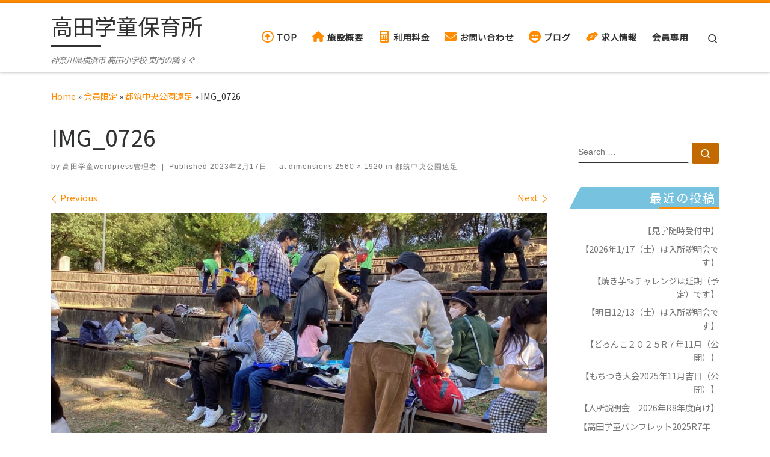

--- FILE ---
content_type: text/html; charset=UTF-8
request_url: https://takatagakudo.com/memberonly/928/attachment/img_0726/
body_size: 27116
content:

<!DOCTYPE html>
<!--[if IE 7]>
<html class="ie ie7" dir="ltr" lang="ja" prefix="og: https://ogp.me/ns#">
<![endif]-->
<!--[if IE 8]>
<html class="ie ie8" dir="ltr" lang="ja" prefix="og: https://ogp.me/ns#">
<![endif]-->
<!--[if !(IE 7) | !(IE 8)  ]><!-->
<html dir="ltr" lang="ja" prefix="og: https://ogp.me/ns#" class="no-js">
<!--<![endif]-->
  <head>
  <meta charset="UTF-8" />
  <meta http-equiv="X-UA-Compatible" content="IE=EDGE" />
  <meta name="viewport" content="width=device-width, initial-scale=1.0" />
  <link rel="profile"  href="https://gmpg.org/xfn/11" />
  <link rel="pingback" href="https://takatagakudo.com/xmlrpc.php" />
<script>(function(html){html.className = html.className.replace(/\bno-js\b/,'js')})(document.documentElement);</script>
        <style id="wfc-base-style" type="text/css">
             .wfc-reset-menu-item-first-letter .navbar .nav>li>a:first-letter {font-size: inherit;}.format-icon:before {color: #5A5A5A;}article .format-icon.tc-hide-icon:before, .safari article.format-video .format-icon.tc-hide-icon:before, .chrome article.format-video .format-icon.tc-hide-icon:before, .safari article.format-image .format-icon.tc-hide-icon:before, .chrome article.format-image .format-icon.tc-hide-icon:before, .safari article.format-gallery .format-icon.tc-hide-icon:before, .safari article.attachment .format-icon.tc-hide-icon:before, .chrome article.format-gallery .format-icon.tc-hide-icon:before, .chrome article.attachment .format-icon.tc-hide-icon:before {content: none!important;}h2#tc-comment-title.tc-hide-icon:before {content: none!important;}.archive .archive-header h1.format-icon.tc-hide-icon:before {content: none!important;}.tc-sidebar h3.widget-title.tc-hide-icon:before {content: none!important;}.footer-widgets h3.widget-title.tc-hide-icon:before {content: none!important;}.tc-hide-icon i, i.tc-hide-icon {display: none !important;}.carousel-control {font-family: "Helvetica Neue", Helvetica, Arial, sans-serif;}.social-block a {font-size: 18px;}footer#footer .colophon .social-block a {font-size: 16px;}.social-block.widget_social a {font-size: 14px;}
        </style>
        <link rel="stylesheet" id="tc-front-gfonts" href="//fonts.googleapis.com/css?family=Noto+Sans+JP:regular&display=swap"><style id="wfc-style-fonts-body" type="text/css" data-origin="server">
/* Setting : Default website font */ 
body {
font-family : 'Noto Sans JP'!important;
}

</style><title>IMG_0726 | 高田学童保育所</title>

		<!-- All in One SEO 4.9.3 - aioseo.com -->
	<meta name="robots" content="max-image-preview:large" />
	<meta name="author" content="高田学童wordpress管理者"/>
	<link rel="canonical" href="https://takatagakudo.com/memberonly/928/attachment/img_0726/" />
	<meta name="generator" content="All in One SEO (AIOSEO) 4.9.3" />
		<meta property="og:locale" content="ja_JP" />
		<meta property="og:site_name" content="高田学童保育所 | 神奈川県横浜市 高田小学校 東門の隣すぐ" />
		<meta property="og:type" content="article" />
		<meta property="og:title" content="IMG_0726 | 高田学童保育所" />
		<meta property="og:url" content="https://takatagakudo.com/memberonly/928/attachment/img_0726/" />
		<meta property="article:published_time" content="2023-02-17T05:38:46+00:00" />
		<meta property="article:modified_time" content="2023-02-17T05:38:46+00:00" />
		<meta name="twitter:card" content="summary" />
		<meta name="twitter:title" content="IMG_0726 | 高田学童保育所" />
		<script type="application/ld+json" class="aioseo-schema">
			{"@context":"https:\/\/schema.org","@graph":[{"@type":"BreadcrumbList","@id":"https:\/\/takatagakudo.com\/memberonly\/928\/attachment\/img_0726\/#breadcrumblist","itemListElement":[{"@type":"ListItem","@id":"https:\/\/takatagakudo.com#listItem","position":1,"name":"\u30db\u30fc\u30e0","item":"https:\/\/takatagakudo.com","nextItem":{"@type":"ListItem","@id":"https:\/\/takatagakudo.com\/memberonly\/928\/attachment\/img_0726\/#listItem","name":"IMG_0726"}},{"@type":"ListItem","@id":"https:\/\/takatagakudo.com\/memberonly\/928\/attachment\/img_0726\/#listItem","position":2,"name":"IMG_0726","previousItem":{"@type":"ListItem","@id":"https:\/\/takatagakudo.com#listItem","name":"\u30db\u30fc\u30e0"}}]},{"@type":"ItemPage","@id":"https:\/\/takatagakudo.com\/memberonly\/928\/attachment\/img_0726\/#itempage","url":"https:\/\/takatagakudo.com\/memberonly\/928\/attachment\/img_0726\/","name":"IMG_0726 | \u9ad8\u7530\u5b66\u7ae5\u4fdd\u80b2\u6240","inLanguage":"ja","isPartOf":{"@id":"https:\/\/takatagakudo.com\/#website"},"breadcrumb":{"@id":"https:\/\/takatagakudo.com\/memberonly\/928\/attachment\/img_0726\/#breadcrumblist"},"author":{"@id":"https:\/\/takatagakudo.com\/author\/takata-news-writer\/#author"},"creator":{"@id":"https:\/\/takatagakudo.com\/author\/takata-news-writer\/#author"},"datePublished":"2023-02-17T14:38:46+09:00","dateModified":"2023-02-17T14:38:46+09:00"},{"@type":"Organization","@id":"https:\/\/takatagakudo.com\/#organization","name":"\u9ad8\u7530\u5b66\u7ae5\u4fdd\u80b2\u6240","description":"\u795e\u5948\u5ddd\u770c\u6a2a\u6d5c\u5e02 \u9ad8\u7530\u5c0f\u5b66\u6821 \u6771\u9580\u306e\u96a3\u3059\u3050 #\u6a2a\u6d5c\u5e02 #\u6e2f\u5317\u533a #\u9ad8\u7530\u753a #\u653e\u8ab2\u5f8c\u5150\u7ae5\u30af\u30e9\u30d6 #\u9ad8\u7530\u5b66\u7ae5\u4fdd\u80b2\u6240 \uff03\u624b\u4f5c\u308a\u304a\u3084\u3064 \uff03\u5916\u904a\u3073","url":"https:\/\/takatagakudo.com\/","logo":{"@type":"ImageObject","url":"https:\/\/takatagakudo.com\/wp-content\/uploads\/2025\/01\/\u9ad8\u7530\u5b66\u7ae5\u770b\u677f-001.jpg","@id":"https:\/\/takatagakudo.com\/memberonly\/928\/attachment\/img_0726\/#organizationLogo","width":426,"height":426,"caption":"DSC_0086"},"image":{"@id":"https:\/\/takatagakudo.com\/memberonly\/928\/attachment\/img_0726\/#organizationLogo"},"sameAs":["https:\/\/www.instagram.com\/snstakatagakudou\/"]},{"@type":"Person","@id":"https:\/\/takatagakudo.com\/author\/takata-news-writer\/#author","url":"https:\/\/takatagakudo.com\/author\/takata-news-writer\/","name":"\u9ad8\u7530\u5b66\u7ae5wordpress\u7ba1\u7406\u8005","image":{"@type":"ImageObject","@id":"https:\/\/takatagakudo.com\/memberonly\/928\/attachment\/img_0726\/#authorImage","url":"https:\/\/secure.gravatar.com\/avatar\/ce6f98a1bc9115bd697b1444abe5568322fcbc3544192bd8cf285e7bfd62081a?s=96&d=mm&r=g","width":96,"height":96,"caption":"\u9ad8\u7530\u5b66\u7ae5wordpress\u7ba1\u7406\u8005"}},{"@type":"WebSite","@id":"https:\/\/takatagakudo.com\/#website","url":"https:\/\/takatagakudo.com\/","name":"\u9ad8\u7530\u5b66\u7ae5\u4fdd\u80b2\u6240","description":"\u795e\u5948\u5ddd\u770c\u6a2a\u6d5c\u5e02 \u9ad8\u7530\u5c0f\u5b66\u6821 \u6771\u9580\u306e\u96a3\u3059\u3050","inLanguage":"ja","publisher":{"@id":"https:\/\/takatagakudo.com\/#organization"}}]}
		</script>
		<!-- All in One SEO -->

<link rel='dns-prefetch' href='//www.google.com' />
<link rel="alternate" type="application/rss+xml" title="高田学童保育所 &raquo; フィード" href="https://takatagakudo.com/feed/" />
<link rel="alternate" type="application/rss+xml" title="高田学童保育所 &raquo; コメントフィード" href="https://takatagakudo.com/comments/feed/" />
<link rel="alternate" title="oEmbed (JSON)" type="application/json+oembed" href="https://takatagakudo.com/wp-json/oembed/1.0/embed?url=https%3A%2F%2Ftakatagakudo.com%2Fmemberonly%2F928%2Fattachment%2Fimg_0726%2F" />
<link rel="alternate" title="oEmbed (XML)" type="text/xml+oembed" href="https://takatagakudo.com/wp-json/oembed/1.0/embed?url=https%3A%2F%2Ftakatagakudo.com%2Fmemberonly%2F928%2Fattachment%2Fimg_0726%2F&#038;format=xml" />
		<!-- This site uses the Google Analytics by MonsterInsights plugin v9.11.1 - Using Analytics tracking - https://www.monsterinsights.com/ -->
							<script src="//www.googletagmanager.com/gtag/js?id=G-2NLLQBGCKC"  data-cfasync="false" data-wpfc-render="false" async></script>
			<script data-cfasync="false" data-wpfc-render="false">
				var mi_version = '9.11.1';
				var mi_track_user = true;
				var mi_no_track_reason = '';
								var MonsterInsightsDefaultLocations = {"page_location":"https:\/\/takatagakudo.com\/memberonly\/928\/attachment\/img_0726\/"};
								if ( typeof MonsterInsightsPrivacyGuardFilter === 'function' ) {
					var MonsterInsightsLocations = (typeof MonsterInsightsExcludeQuery === 'object') ? MonsterInsightsPrivacyGuardFilter( MonsterInsightsExcludeQuery ) : MonsterInsightsPrivacyGuardFilter( MonsterInsightsDefaultLocations );
				} else {
					var MonsterInsightsLocations = (typeof MonsterInsightsExcludeQuery === 'object') ? MonsterInsightsExcludeQuery : MonsterInsightsDefaultLocations;
				}

								var disableStrs = [
										'ga-disable-G-2NLLQBGCKC',
									];

				/* Function to detect opted out users */
				function __gtagTrackerIsOptedOut() {
					for (var index = 0; index < disableStrs.length; index++) {
						if (document.cookie.indexOf(disableStrs[index] + '=true') > -1) {
							return true;
						}
					}

					return false;
				}

				/* Disable tracking if the opt-out cookie exists. */
				if (__gtagTrackerIsOptedOut()) {
					for (var index = 0; index < disableStrs.length; index++) {
						window[disableStrs[index]] = true;
					}
				}

				/* Opt-out function */
				function __gtagTrackerOptout() {
					for (var index = 0; index < disableStrs.length; index++) {
						document.cookie = disableStrs[index] + '=true; expires=Thu, 31 Dec 2099 23:59:59 UTC; path=/';
						window[disableStrs[index]] = true;
					}
				}

				if ('undefined' === typeof gaOptout) {
					function gaOptout() {
						__gtagTrackerOptout();
					}
				}
								window.dataLayer = window.dataLayer || [];

				window.MonsterInsightsDualTracker = {
					helpers: {},
					trackers: {},
				};
				if (mi_track_user) {
					function __gtagDataLayer() {
						dataLayer.push(arguments);
					}

					function __gtagTracker(type, name, parameters) {
						if (!parameters) {
							parameters = {};
						}

						if (parameters.send_to) {
							__gtagDataLayer.apply(null, arguments);
							return;
						}

						if (type === 'event') {
														parameters.send_to = monsterinsights_frontend.v4_id;
							var hookName = name;
							if (typeof parameters['event_category'] !== 'undefined') {
								hookName = parameters['event_category'] + ':' + name;
							}

							if (typeof MonsterInsightsDualTracker.trackers[hookName] !== 'undefined') {
								MonsterInsightsDualTracker.trackers[hookName](parameters);
							} else {
								__gtagDataLayer('event', name, parameters);
							}
							
						} else {
							__gtagDataLayer.apply(null, arguments);
						}
					}

					__gtagTracker('js', new Date());
					__gtagTracker('set', {
						'developer_id.dZGIzZG': true,
											});
					if ( MonsterInsightsLocations.page_location ) {
						__gtagTracker('set', MonsterInsightsLocations);
					}
										__gtagTracker('config', 'G-2NLLQBGCKC', {"forceSSL":"true","link_attribution":"true"} );
										window.gtag = __gtagTracker;										(function () {
						/* https://developers.google.com/analytics/devguides/collection/analyticsjs/ */
						/* ga and __gaTracker compatibility shim. */
						var noopfn = function () {
							return null;
						};
						var newtracker = function () {
							return new Tracker();
						};
						var Tracker = function () {
							return null;
						};
						var p = Tracker.prototype;
						p.get = noopfn;
						p.set = noopfn;
						p.send = function () {
							var args = Array.prototype.slice.call(arguments);
							args.unshift('send');
							__gaTracker.apply(null, args);
						};
						var __gaTracker = function () {
							var len = arguments.length;
							if (len === 0) {
								return;
							}
							var f = arguments[len - 1];
							if (typeof f !== 'object' || f === null || typeof f.hitCallback !== 'function') {
								if ('send' === arguments[0]) {
									var hitConverted, hitObject = false, action;
									if ('event' === arguments[1]) {
										if ('undefined' !== typeof arguments[3]) {
											hitObject = {
												'eventAction': arguments[3],
												'eventCategory': arguments[2],
												'eventLabel': arguments[4],
												'value': arguments[5] ? arguments[5] : 1,
											}
										}
									}
									if ('pageview' === arguments[1]) {
										if ('undefined' !== typeof arguments[2]) {
											hitObject = {
												'eventAction': 'page_view',
												'page_path': arguments[2],
											}
										}
									}
									if (typeof arguments[2] === 'object') {
										hitObject = arguments[2];
									}
									if (typeof arguments[5] === 'object') {
										Object.assign(hitObject, arguments[5]);
									}
									if ('undefined' !== typeof arguments[1].hitType) {
										hitObject = arguments[1];
										if ('pageview' === hitObject.hitType) {
											hitObject.eventAction = 'page_view';
										}
									}
									if (hitObject) {
										action = 'timing' === arguments[1].hitType ? 'timing_complete' : hitObject.eventAction;
										hitConverted = mapArgs(hitObject);
										__gtagTracker('event', action, hitConverted);
									}
								}
								return;
							}

							function mapArgs(args) {
								var arg, hit = {};
								var gaMap = {
									'eventCategory': 'event_category',
									'eventAction': 'event_action',
									'eventLabel': 'event_label',
									'eventValue': 'event_value',
									'nonInteraction': 'non_interaction',
									'timingCategory': 'event_category',
									'timingVar': 'name',
									'timingValue': 'value',
									'timingLabel': 'event_label',
									'page': 'page_path',
									'location': 'page_location',
									'title': 'page_title',
									'referrer' : 'page_referrer',
								};
								for (arg in args) {
																		if (!(!args.hasOwnProperty(arg) || !gaMap.hasOwnProperty(arg))) {
										hit[gaMap[arg]] = args[arg];
									} else {
										hit[arg] = args[arg];
									}
								}
								return hit;
							}

							try {
								f.hitCallback();
							} catch (ex) {
							}
						};
						__gaTracker.create = newtracker;
						__gaTracker.getByName = newtracker;
						__gaTracker.getAll = function () {
							return [];
						};
						__gaTracker.remove = noopfn;
						__gaTracker.loaded = true;
						window['__gaTracker'] = __gaTracker;
					})();
									} else {
										console.log("");
					(function () {
						function __gtagTracker() {
							return null;
						}

						window['__gtagTracker'] = __gtagTracker;
						window['gtag'] = __gtagTracker;
					})();
									}
			</script>
							<!-- / Google Analytics by MonsterInsights -->
		<style id='wp-img-auto-sizes-contain-inline-css'>
img:is([sizes=auto i],[sizes^="auto," i]){contain-intrinsic-size:3000px 1500px}
/*# sourceURL=wp-img-auto-sizes-contain-inline-css */
</style>
<link rel='stylesheet' id='pt-cv-public-style-css' href='https://takatagakudo.com/wp-content/plugins/content-views-query-and-display-post-page/public/assets/css/cv.css?ver=4.2.1' media='all' />
<style id='wp-emoji-styles-inline-css'>

	img.wp-smiley, img.emoji {
		display: inline !important;
		border: none !important;
		box-shadow: none !important;
		height: 1em !important;
		width: 1em !important;
		margin: 0 0.07em !important;
		vertical-align: -0.1em !important;
		background: none !important;
		padding: 0 !important;
	}
/*# sourceURL=wp-emoji-styles-inline-css */
</style>
<style id='wp-block-library-inline-css'>
:root{--wp-block-synced-color:#7a00df;--wp-block-synced-color--rgb:122,0,223;--wp-bound-block-color:var(--wp-block-synced-color);--wp-editor-canvas-background:#ddd;--wp-admin-theme-color:#007cba;--wp-admin-theme-color--rgb:0,124,186;--wp-admin-theme-color-darker-10:#006ba1;--wp-admin-theme-color-darker-10--rgb:0,107,160.5;--wp-admin-theme-color-darker-20:#005a87;--wp-admin-theme-color-darker-20--rgb:0,90,135;--wp-admin-border-width-focus:2px}@media (min-resolution:192dpi){:root{--wp-admin-border-width-focus:1.5px}}.wp-element-button{cursor:pointer}:root .has-very-light-gray-background-color{background-color:#eee}:root .has-very-dark-gray-background-color{background-color:#313131}:root .has-very-light-gray-color{color:#eee}:root .has-very-dark-gray-color{color:#313131}:root .has-vivid-green-cyan-to-vivid-cyan-blue-gradient-background{background:linear-gradient(135deg,#00d084,#0693e3)}:root .has-purple-crush-gradient-background{background:linear-gradient(135deg,#34e2e4,#4721fb 50%,#ab1dfe)}:root .has-hazy-dawn-gradient-background{background:linear-gradient(135deg,#faaca8,#dad0ec)}:root .has-subdued-olive-gradient-background{background:linear-gradient(135deg,#fafae1,#67a671)}:root .has-atomic-cream-gradient-background{background:linear-gradient(135deg,#fdd79a,#004a59)}:root .has-nightshade-gradient-background{background:linear-gradient(135deg,#330968,#31cdcf)}:root .has-midnight-gradient-background{background:linear-gradient(135deg,#020381,#2874fc)}:root{--wp--preset--font-size--normal:16px;--wp--preset--font-size--huge:42px}.has-regular-font-size{font-size:1em}.has-larger-font-size{font-size:2.625em}.has-normal-font-size{font-size:var(--wp--preset--font-size--normal)}.has-huge-font-size{font-size:var(--wp--preset--font-size--huge)}.has-text-align-center{text-align:center}.has-text-align-left{text-align:left}.has-text-align-right{text-align:right}.has-fit-text{white-space:nowrap!important}#end-resizable-editor-section{display:none}.aligncenter{clear:both}.items-justified-left{justify-content:flex-start}.items-justified-center{justify-content:center}.items-justified-right{justify-content:flex-end}.items-justified-space-between{justify-content:space-between}.screen-reader-text{border:0;clip-path:inset(50%);height:1px;margin:-1px;overflow:hidden;padding:0;position:absolute;width:1px;word-wrap:normal!important}.screen-reader-text:focus{background-color:#ddd;clip-path:none;color:#444;display:block;font-size:1em;height:auto;left:5px;line-height:normal;padding:15px 23px 14px;text-decoration:none;top:5px;width:auto;z-index:100000}html :where(.has-border-color){border-style:solid}html :where([style*=border-top-color]){border-top-style:solid}html :where([style*=border-right-color]){border-right-style:solid}html :where([style*=border-bottom-color]){border-bottom-style:solid}html :where([style*=border-left-color]){border-left-style:solid}html :where([style*=border-width]){border-style:solid}html :where([style*=border-top-width]){border-top-style:solid}html :where([style*=border-right-width]){border-right-style:solid}html :where([style*=border-bottom-width]){border-bottom-style:solid}html :where([style*=border-left-width]){border-left-style:solid}html :where(img[class*=wp-image-]){height:auto;max-width:100%}:where(figure){margin:0 0 1em}html :where(.is-position-sticky){--wp-admin--admin-bar--position-offset:var(--wp-admin--admin-bar--height,0px)}@media screen and (max-width:600px){html :where(.is-position-sticky){--wp-admin--admin-bar--position-offset:0px}}

/*# sourceURL=wp-block-library-inline-css */
</style><style id='wp-block-archives-inline-css'>
.wp-block-archives{box-sizing:border-box}.wp-block-archives-dropdown label{display:block}
/*# sourceURL=https://takatagakudo.com/wp-includes/blocks/archives/style.min.css */
</style>
<style id='wp-block-categories-inline-css'>
.wp-block-categories{box-sizing:border-box}.wp-block-categories.alignleft{margin-right:2em}.wp-block-categories.alignright{margin-left:2em}.wp-block-categories.wp-block-categories-dropdown.aligncenter{text-align:center}.wp-block-categories .wp-block-categories__label{display:block;width:100%}
/*# sourceURL=https://takatagakudo.com/wp-includes/blocks/categories/style.min.css */
</style>
<style id='wp-block-list-inline-css'>
ol,ul{box-sizing:border-box}:root :where(.wp-block-list.has-background){padding:1.25em 2.375em}
/*# sourceURL=https://takatagakudo.com/wp-includes/blocks/list/style.min.css */
</style>
<style id='wp-block-columns-inline-css'>
.wp-block-columns{box-sizing:border-box;display:flex;flex-wrap:wrap!important}@media (min-width:782px){.wp-block-columns{flex-wrap:nowrap!important}}.wp-block-columns{align-items:normal!important}.wp-block-columns.are-vertically-aligned-top{align-items:flex-start}.wp-block-columns.are-vertically-aligned-center{align-items:center}.wp-block-columns.are-vertically-aligned-bottom{align-items:flex-end}@media (max-width:781px){.wp-block-columns:not(.is-not-stacked-on-mobile)>.wp-block-column{flex-basis:100%!important}}@media (min-width:782px){.wp-block-columns:not(.is-not-stacked-on-mobile)>.wp-block-column{flex-basis:0;flex-grow:1}.wp-block-columns:not(.is-not-stacked-on-mobile)>.wp-block-column[style*=flex-basis]{flex-grow:0}}.wp-block-columns.is-not-stacked-on-mobile{flex-wrap:nowrap!important}.wp-block-columns.is-not-stacked-on-mobile>.wp-block-column{flex-basis:0;flex-grow:1}.wp-block-columns.is-not-stacked-on-mobile>.wp-block-column[style*=flex-basis]{flex-grow:0}:where(.wp-block-columns){margin-bottom:1.75em}:where(.wp-block-columns.has-background){padding:1.25em 2.375em}.wp-block-column{flex-grow:1;min-width:0;overflow-wrap:break-word;word-break:break-word}.wp-block-column.is-vertically-aligned-top{align-self:flex-start}.wp-block-column.is-vertically-aligned-center{align-self:center}.wp-block-column.is-vertically-aligned-bottom{align-self:flex-end}.wp-block-column.is-vertically-aligned-stretch{align-self:stretch}.wp-block-column.is-vertically-aligned-bottom,.wp-block-column.is-vertically-aligned-center,.wp-block-column.is-vertically-aligned-top{width:100%}
/*# sourceURL=https://takatagakudo.com/wp-includes/blocks/columns/style.min.css */
</style>
<style id='wp-block-group-inline-css'>
.wp-block-group{box-sizing:border-box}:where(.wp-block-group.wp-block-group-is-layout-constrained){position:relative}
/*# sourceURL=https://takatagakudo.com/wp-includes/blocks/group/style.min.css */
</style>
<style id='global-styles-inline-css'>
:root{--wp--preset--aspect-ratio--square: 1;--wp--preset--aspect-ratio--4-3: 4/3;--wp--preset--aspect-ratio--3-4: 3/4;--wp--preset--aspect-ratio--3-2: 3/2;--wp--preset--aspect-ratio--2-3: 2/3;--wp--preset--aspect-ratio--16-9: 16/9;--wp--preset--aspect-ratio--9-16: 9/16;--wp--preset--color--black: #000000;--wp--preset--color--cyan-bluish-gray: #abb8c3;--wp--preset--color--white: #ffffff;--wp--preset--color--pale-pink: #f78da7;--wp--preset--color--vivid-red: #cf2e2e;--wp--preset--color--luminous-vivid-orange: #ff6900;--wp--preset--color--luminous-vivid-amber: #fcb900;--wp--preset--color--light-green-cyan: #7bdcb5;--wp--preset--color--vivid-green-cyan: #00d084;--wp--preset--color--pale-cyan-blue: #8ed1fc;--wp--preset--color--vivid-cyan-blue: #0693e3;--wp--preset--color--vivid-purple: #9b51e0;--wp--preset--gradient--vivid-cyan-blue-to-vivid-purple: linear-gradient(135deg,rgb(6,147,227) 0%,rgb(155,81,224) 100%);--wp--preset--gradient--light-green-cyan-to-vivid-green-cyan: linear-gradient(135deg,rgb(122,220,180) 0%,rgb(0,208,130) 100%);--wp--preset--gradient--luminous-vivid-amber-to-luminous-vivid-orange: linear-gradient(135deg,rgb(252,185,0) 0%,rgb(255,105,0) 100%);--wp--preset--gradient--luminous-vivid-orange-to-vivid-red: linear-gradient(135deg,rgb(255,105,0) 0%,rgb(207,46,46) 100%);--wp--preset--gradient--very-light-gray-to-cyan-bluish-gray: linear-gradient(135deg,rgb(238,238,238) 0%,rgb(169,184,195) 100%);--wp--preset--gradient--cool-to-warm-spectrum: linear-gradient(135deg,rgb(74,234,220) 0%,rgb(151,120,209) 20%,rgb(207,42,186) 40%,rgb(238,44,130) 60%,rgb(251,105,98) 80%,rgb(254,248,76) 100%);--wp--preset--gradient--blush-light-purple: linear-gradient(135deg,rgb(255,206,236) 0%,rgb(152,150,240) 100%);--wp--preset--gradient--blush-bordeaux: linear-gradient(135deg,rgb(254,205,165) 0%,rgb(254,45,45) 50%,rgb(107,0,62) 100%);--wp--preset--gradient--luminous-dusk: linear-gradient(135deg,rgb(255,203,112) 0%,rgb(199,81,192) 50%,rgb(65,88,208) 100%);--wp--preset--gradient--pale-ocean: linear-gradient(135deg,rgb(255,245,203) 0%,rgb(182,227,212) 50%,rgb(51,167,181) 100%);--wp--preset--gradient--electric-grass: linear-gradient(135deg,rgb(202,248,128) 0%,rgb(113,206,126) 100%);--wp--preset--gradient--midnight: linear-gradient(135deg,rgb(2,3,129) 0%,rgb(40,116,252) 100%);--wp--preset--font-size--small: 13px;--wp--preset--font-size--medium: 20px;--wp--preset--font-size--large: 36px;--wp--preset--font-size--x-large: 42px;--wp--preset--spacing--20: 0.44rem;--wp--preset--spacing--30: 0.67rem;--wp--preset--spacing--40: 1rem;--wp--preset--spacing--50: 1.5rem;--wp--preset--spacing--60: 2.25rem;--wp--preset--spacing--70: 3.38rem;--wp--preset--spacing--80: 5.06rem;--wp--preset--shadow--natural: 6px 6px 9px rgba(0, 0, 0, 0.2);--wp--preset--shadow--deep: 12px 12px 50px rgba(0, 0, 0, 0.4);--wp--preset--shadow--sharp: 6px 6px 0px rgba(0, 0, 0, 0.2);--wp--preset--shadow--outlined: 6px 6px 0px -3px rgb(255, 255, 255), 6px 6px rgb(0, 0, 0);--wp--preset--shadow--crisp: 6px 6px 0px rgb(0, 0, 0);}:where(.is-layout-flex){gap: 0.5em;}:where(.is-layout-grid){gap: 0.5em;}body .is-layout-flex{display: flex;}.is-layout-flex{flex-wrap: wrap;align-items: center;}.is-layout-flex > :is(*, div){margin: 0;}body .is-layout-grid{display: grid;}.is-layout-grid > :is(*, div){margin: 0;}:where(.wp-block-columns.is-layout-flex){gap: 2em;}:where(.wp-block-columns.is-layout-grid){gap: 2em;}:where(.wp-block-post-template.is-layout-flex){gap: 1.25em;}:where(.wp-block-post-template.is-layout-grid){gap: 1.25em;}.has-black-color{color: var(--wp--preset--color--black) !important;}.has-cyan-bluish-gray-color{color: var(--wp--preset--color--cyan-bluish-gray) !important;}.has-white-color{color: var(--wp--preset--color--white) !important;}.has-pale-pink-color{color: var(--wp--preset--color--pale-pink) !important;}.has-vivid-red-color{color: var(--wp--preset--color--vivid-red) !important;}.has-luminous-vivid-orange-color{color: var(--wp--preset--color--luminous-vivid-orange) !important;}.has-luminous-vivid-amber-color{color: var(--wp--preset--color--luminous-vivid-amber) !important;}.has-light-green-cyan-color{color: var(--wp--preset--color--light-green-cyan) !important;}.has-vivid-green-cyan-color{color: var(--wp--preset--color--vivid-green-cyan) !important;}.has-pale-cyan-blue-color{color: var(--wp--preset--color--pale-cyan-blue) !important;}.has-vivid-cyan-blue-color{color: var(--wp--preset--color--vivid-cyan-blue) !important;}.has-vivid-purple-color{color: var(--wp--preset--color--vivid-purple) !important;}.has-black-background-color{background-color: var(--wp--preset--color--black) !important;}.has-cyan-bluish-gray-background-color{background-color: var(--wp--preset--color--cyan-bluish-gray) !important;}.has-white-background-color{background-color: var(--wp--preset--color--white) !important;}.has-pale-pink-background-color{background-color: var(--wp--preset--color--pale-pink) !important;}.has-vivid-red-background-color{background-color: var(--wp--preset--color--vivid-red) !important;}.has-luminous-vivid-orange-background-color{background-color: var(--wp--preset--color--luminous-vivid-orange) !important;}.has-luminous-vivid-amber-background-color{background-color: var(--wp--preset--color--luminous-vivid-amber) !important;}.has-light-green-cyan-background-color{background-color: var(--wp--preset--color--light-green-cyan) !important;}.has-vivid-green-cyan-background-color{background-color: var(--wp--preset--color--vivid-green-cyan) !important;}.has-pale-cyan-blue-background-color{background-color: var(--wp--preset--color--pale-cyan-blue) !important;}.has-vivid-cyan-blue-background-color{background-color: var(--wp--preset--color--vivid-cyan-blue) !important;}.has-vivid-purple-background-color{background-color: var(--wp--preset--color--vivid-purple) !important;}.has-black-border-color{border-color: var(--wp--preset--color--black) !important;}.has-cyan-bluish-gray-border-color{border-color: var(--wp--preset--color--cyan-bluish-gray) !important;}.has-white-border-color{border-color: var(--wp--preset--color--white) !important;}.has-pale-pink-border-color{border-color: var(--wp--preset--color--pale-pink) !important;}.has-vivid-red-border-color{border-color: var(--wp--preset--color--vivid-red) !important;}.has-luminous-vivid-orange-border-color{border-color: var(--wp--preset--color--luminous-vivid-orange) !important;}.has-luminous-vivid-amber-border-color{border-color: var(--wp--preset--color--luminous-vivid-amber) !important;}.has-light-green-cyan-border-color{border-color: var(--wp--preset--color--light-green-cyan) !important;}.has-vivid-green-cyan-border-color{border-color: var(--wp--preset--color--vivid-green-cyan) !important;}.has-pale-cyan-blue-border-color{border-color: var(--wp--preset--color--pale-cyan-blue) !important;}.has-vivid-cyan-blue-border-color{border-color: var(--wp--preset--color--vivid-cyan-blue) !important;}.has-vivid-purple-border-color{border-color: var(--wp--preset--color--vivid-purple) !important;}.has-vivid-cyan-blue-to-vivid-purple-gradient-background{background: var(--wp--preset--gradient--vivid-cyan-blue-to-vivid-purple) !important;}.has-light-green-cyan-to-vivid-green-cyan-gradient-background{background: var(--wp--preset--gradient--light-green-cyan-to-vivid-green-cyan) !important;}.has-luminous-vivid-amber-to-luminous-vivid-orange-gradient-background{background: var(--wp--preset--gradient--luminous-vivid-amber-to-luminous-vivid-orange) !important;}.has-luminous-vivid-orange-to-vivid-red-gradient-background{background: var(--wp--preset--gradient--luminous-vivid-orange-to-vivid-red) !important;}.has-very-light-gray-to-cyan-bluish-gray-gradient-background{background: var(--wp--preset--gradient--very-light-gray-to-cyan-bluish-gray) !important;}.has-cool-to-warm-spectrum-gradient-background{background: var(--wp--preset--gradient--cool-to-warm-spectrum) !important;}.has-blush-light-purple-gradient-background{background: var(--wp--preset--gradient--blush-light-purple) !important;}.has-blush-bordeaux-gradient-background{background: var(--wp--preset--gradient--blush-bordeaux) !important;}.has-luminous-dusk-gradient-background{background: var(--wp--preset--gradient--luminous-dusk) !important;}.has-pale-ocean-gradient-background{background: var(--wp--preset--gradient--pale-ocean) !important;}.has-electric-grass-gradient-background{background: var(--wp--preset--gradient--electric-grass) !important;}.has-midnight-gradient-background{background: var(--wp--preset--gradient--midnight) !important;}.has-small-font-size{font-size: var(--wp--preset--font-size--small) !important;}.has-medium-font-size{font-size: var(--wp--preset--font-size--medium) !important;}.has-large-font-size{font-size: var(--wp--preset--font-size--large) !important;}.has-x-large-font-size{font-size: var(--wp--preset--font-size--x-large) !important;}
:where(.wp-block-columns.is-layout-flex){gap: 2em;}:where(.wp-block-columns.is-layout-grid){gap: 2em;}
/*# sourceURL=global-styles-inline-css */
</style>
<style id='core-block-supports-inline-css'>
.wp-container-core-columns-is-layout-9d6595d7{flex-wrap:nowrap;}
/*# sourceURL=core-block-supports-inline-css */
</style>

<style id='classic-theme-styles-inline-css'>
/*! This file is auto-generated */
.wp-block-button__link{color:#fff;background-color:#32373c;border-radius:9999px;box-shadow:none;text-decoration:none;padding:calc(.667em + 2px) calc(1.333em + 2px);font-size:1.125em}.wp-block-file__button{background:#32373c;color:#fff;text-decoration:none}
/*# sourceURL=/wp-includes/css/classic-themes.min.css */
</style>
<link rel='stylesheet' id='contact-form-7-css' href='https://takatagakudo.com/wp-content/plugins/contact-form-7/includes/css/styles.css?ver=6.1.4' media='all' />
<link rel='stylesheet' id='foobox-free-min-css' href='https://takatagakudo.com/wp-content/plugins/foobox-image-lightbox/free/css/foobox.free.min.css?ver=2.7.35' media='all' />
<link rel='stylesheet' id='sek-base-light-css' href='https://takatagakudo.com/wp-content/plugins/nimble-builder/assets/front/css/sek-base-light.min.css?ver=3.3.8' media='all' />
<link rel='stylesheet' id='customizr-main-css' href='https://takatagakudo.com/wp-content/themes/customizr-pro/assets/front/css/style.min.css?ver=2.4.23' media='all' />
<style id='customizr-main-inline-css'>
::-moz-selection{background-color:#ff8b00}::selection{background-color:#ff8b00}a,.btn-skin:active,.btn-skin:focus,.btn-skin:hover,.btn-skin.inverted,.grid-container__classic .post-type__icon,.post-type__icon:hover .icn-format,.grid-container__classic .post-type__icon:hover .icn-format,[class*='grid-container__'] .entry-title a.czr-title:hover,input[type=checkbox]:checked::before{color:#ff8b00}.czr-css-loader > div ,.btn-skin,.btn-skin:active,.btn-skin:focus,.btn-skin:hover,.btn-skin-h-dark,.btn-skin-h-dark.inverted:active,.btn-skin-h-dark.inverted:focus,.btn-skin-h-dark.inverted:hover{border-color:#ff8b00}.tc-header.border-top{border-top-color:#ff8b00}[class*='grid-container__'] .entry-title a:hover::after,.grid-container__classic .post-type__icon,.btn-skin,.btn-skin.inverted:active,.btn-skin.inverted:focus,.btn-skin.inverted:hover,.btn-skin-h-dark,.btn-skin-h-dark.inverted:active,.btn-skin-h-dark.inverted:focus,.btn-skin-h-dark.inverted:hover,.sidebar .widget-title::after,input[type=radio]:checked::before{background-color:#ff8b00}.btn-skin-light:active,.btn-skin-light:focus,.btn-skin-light:hover,.btn-skin-light.inverted{color:#ffae4d}input:not([type='submit']):not([type='button']):not([type='number']):not([type='checkbox']):not([type='radio']):focus,textarea:focus,.btn-skin-light,.btn-skin-light.inverted,.btn-skin-light:active,.btn-skin-light:focus,.btn-skin-light:hover,.btn-skin-light.inverted:active,.btn-skin-light.inverted:focus,.btn-skin-light.inverted:hover{border-color:#ffae4d}.btn-skin-light,.btn-skin-light.inverted:active,.btn-skin-light.inverted:focus,.btn-skin-light.inverted:hover{background-color:#ffae4d}.btn-skin-lightest:active,.btn-skin-lightest:focus,.btn-skin-lightest:hover,.btn-skin-lightest.inverted{color:#ffb966}.btn-skin-lightest,.btn-skin-lightest.inverted,.btn-skin-lightest:active,.btn-skin-lightest:focus,.btn-skin-lightest:hover,.btn-skin-lightest.inverted:active,.btn-skin-lightest.inverted:focus,.btn-skin-lightest.inverted:hover{border-color:#ffb966}.btn-skin-lightest,.btn-skin-lightest.inverted:active,.btn-skin-lightest.inverted:focus,.btn-skin-lightest.inverted:hover{background-color:#ffb966}.pagination,a:hover,a:focus,a:active,.btn-skin-dark:active,.btn-skin-dark:focus,.btn-skin-dark:hover,.btn-skin-dark.inverted,.btn-skin-dark-oh:active,.btn-skin-dark-oh:focus,.btn-skin-dark-oh:hover,.post-info a:not(.btn):hover,.grid-container__classic .post-type__icon .icn-format,[class*='grid-container__'] .hover .entry-title a,.widget-area a:not(.btn):hover,a.czr-format-link:hover,.format-link.hover a.czr-format-link,button[type=submit]:hover,button[type=submit]:active,button[type=submit]:focus,input[type=submit]:hover,input[type=submit]:active,input[type=submit]:focus,.tabs .nav-link:hover,.tabs .nav-link.active,.tabs .nav-link.active:hover,.tabs .nav-link.active:focus{color:#c26a00}.grid-container__classic.tc-grid-border .grid__item,.btn-skin-dark,.btn-skin-dark.inverted,button[type=submit],input[type=submit],.btn-skin-dark:active,.btn-skin-dark:focus,.btn-skin-dark:hover,.btn-skin-dark.inverted:active,.btn-skin-dark.inverted:focus,.btn-skin-dark.inverted:hover,.btn-skin-h-dark:active,.btn-skin-h-dark:focus,.btn-skin-h-dark:hover,.btn-skin-h-dark.inverted,.btn-skin-h-dark.inverted,.btn-skin-h-dark.inverted,.btn-skin-dark-oh:active,.btn-skin-dark-oh:focus,.btn-skin-dark-oh:hover,.btn-skin-dark-oh.inverted:active,.btn-skin-dark-oh.inverted:focus,.btn-skin-dark-oh.inverted:hover,button[type=submit]:hover,button[type=submit]:active,button[type=submit]:focus,input[type=submit]:hover,input[type=submit]:active,input[type=submit]:focus{border-color:#c26a00}.btn-skin-dark,.btn-skin-dark.inverted:active,.btn-skin-dark.inverted:focus,.btn-skin-dark.inverted:hover,.btn-skin-h-dark:active,.btn-skin-h-dark:focus,.btn-skin-h-dark:hover,.btn-skin-h-dark.inverted,.btn-skin-h-dark.inverted,.btn-skin-h-dark.inverted,.btn-skin-dark-oh.inverted:active,.btn-skin-dark-oh.inverted:focus,.btn-skin-dark-oh.inverted:hover,.grid-container__classic .post-type__icon:hover,button[type=submit],input[type=submit],.czr-link-hover-underline .widgets-list-layout-links a:not(.btn)::before,.czr-link-hover-underline .widget_archive a:not(.btn)::before,.czr-link-hover-underline .widget_nav_menu a:not(.btn)::before,.czr-link-hover-underline .widget_rss ul a:not(.btn)::before,.czr-link-hover-underline .widget_recent_entries a:not(.btn)::before,.czr-link-hover-underline .widget_categories a:not(.btn)::before,.czr-link-hover-underline .widget_meta a:not(.btn)::before,.czr-link-hover-underline .widget_recent_comments a:not(.btn)::before,.czr-link-hover-underline .widget_pages a:not(.btn)::before,.czr-link-hover-underline .widget_calendar a:not(.btn)::before,[class*='grid-container__'] .hover .entry-title a::after,a.czr-format-link::before,.comment-author a::before,.comment-link::before,.tabs .nav-link.active::before{background-color:#c26a00}.btn-skin-dark-shaded:active,.btn-skin-dark-shaded:focus,.btn-skin-dark-shaded:hover,.btn-skin-dark-shaded.inverted{background-color:rgba(194,106,0,0.2)}.btn-skin-dark-shaded,.btn-skin-dark-shaded.inverted:active,.btn-skin-dark-shaded.inverted:focus,.btn-skin-dark-shaded.inverted:hover{background-color:rgba(194,106,0,0.8)}
.tc-header.border-top { border-top-width: 5px; border-top-style: solid }
#czr-push-footer { display: none; visibility: hidden; }
        .czr-sticky-footer #czr-push-footer.sticky-footer-enabled { display: block; }
        
/*# sourceURL=customizr-main-inline-css */
</style>
<link rel='stylesheet' id='tablepress-default-css' href='https://takatagakudo.com/wp-content/plugins/tablepress/css/build/default.css?ver=3.2.6' media='all' />
<link rel='stylesheet' id='sek-dyn-skp__global-css' href='https://takatagakudo.com/wp-content/uploads/nimble_css/skp__global.css?ver=1768748915' media='all' />
<script id="nb-js-app-js-extra">
var sekFrontLocalized = {"isDevMode":"","isCustomizing":"","frontNonce":{"id":"SEKFrontNonce","handle":"6c3096872b"},"skope_id":"skp__post_attachment_963","recaptcha_public_key":"","lazyload_enabled":"1","video_bg_lazyload_enabled":"1","load_front_assets_on_dynamically":"","assetVersion":"3.3.8","frontAssetsPath":"https://takatagakudo.com/wp-content/plugins/nimble-builder/assets/front/","contextuallyActiveModules":{"czr_simple_html_module":["__nimble__80b4d84cef0f"],"czr_menu_module":["__nimble__0b54aa9d3289"],"czr_tiny_mce_editor_module":["__nimble__f66cb46e942f"]},"fontAwesomeAlreadyEnqueued":"","partialFrontScripts":{"slider-module":"nb-needs-swiper","menu-module":"nb-needs-menu-js","front-parallax":"nb-needs-parallax","accordion-module":"nb-needs-accordion"}};
//# sourceURL=nb-js-app-js-extra
</script>
<script id="nb-js-app-js-after">
window.nb_={},function(e,t){if(window.nb_={isArray:function(e){return Array.isArray(e)||"[object Array]"===toString.call(e)},inArray:function(e,t){return!(!nb_.isArray(e)||nb_.isUndefined(t))&&e.indexOf(t)>-1},isUndefined:function(e){return void 0===e},isObject:function(e){var t=typeof e;return"function"===t||"object"===t&&!!e},errorLog:function(){nb_.isUndefined(console)||"function"!=typeof window.console.log||console.log.apply(console,arguments)},hasPreloadSupport:function(e){var t=document.createElement("link").relList;return!(!t||!t.supports)&&t.supports("preload")},listenTo:function(e,t){nb_.eventsListenedTo.push(e);var n={"nb-jquery-loaded":function(){return"undefined"!=typeof jQuery},"nb-app-ready":function(){return void 0!==window.nb_&&nb_.wasListenedTo("nb-jquery-loaded")},"nb-swipebox-parsed":function(){return"undefined"!=typeof jQuery&&void 0!==jQuery.fn.swipebox},"nb-main-swiper-parsed":function(){return void 0!==window.Swiper}},o=function(o){nb_.isUndefined(n[e])||!1!==n[e]()?t():nb_.errorLog("Nimble error => an event callback could not be fired because conditions not met => ",e,nb_.eventsListenedTo,t)};"function"==typeof t?nb_.wasEmitted(e)?o():document.addEventListener(e,o):nb_.errorLog("Nimble error => listenTo func param is not a function for event => ",e)},eventsEmitted:[],eventsListenedTo:[],emit:function(e,t){if(!(nb_.isUndefined(t)||t.fire_once)||!nb_.wasEmitted(e)){var n=document.createEvent("Event");n.initEvent(e,!0,!0),document.dispatchEvent(n),nb_.eventsEmitted.push(e)}},wasListenedTo:function(e){return"string"==typeof e&&nb_.inArray(nb_.eventsListenedTo,e)},wasEmitted:function(e){return"string"==typeof e&&nb_.inArray(nb_.eventsEmitted,e)},isInScreen:function(e){if(!nb_.isObject(e))return!1;var t=e.getBoundingClientRect(),n=Math.max(document.documentElement.clientHeight,window.innerHeight);return!(t.bottom<0||t.top-n>=0)},isCustomizing:function(){return!1},isLazyLoadEnabled:function(){return!nb_.isCustomizing()&&!1},preloadOrDeferAsset:function(e){if(e=e||{},nb_.preloadedAssets=nb_.preloadedAssets||[],!nb_.inArray(nb_.preloadedAssets,e.id)){var t,n=document.getElementsByTagName("head")[0],o=function(){if("style"===e.as)this.setAttribute("rel","stylesheet"),this.setAttribute("type","text/css"),this.setAttribute("media","all");else{var t=document.createElement("script");t.setAttribute("src",e.href),t.setAttribute("id",e.id),"script"===e.as&&t.setAttribute("defer","defer"),n.appendChild(t),i.call(this)}e.eventOnLoad&&nb_.emit(e.eventOnLoad)},i=function(){if(this&&this.parentNode&&this.parentNode.contains(this))try{this.parentNode.removeChild(this)}catch(e){nb_.errorLog("NB error when removing a script el",el)}};("font"!==e.as||nb_.hasPreloadSupport())&&(t=document.createElement("link"),"script"===e.as?e.onEvent?nb_.listenTo(e.onEvent,function(){o.call(t)}):o.call(t):(t.setAttribute("href",e.href),"style"===e.as?t.setAttribute("rel",nb_.hasPreloadSupport()?"preload":"stylesheet"):"font"===e.as&&nb_.hasPreloadSupport()&&t.setAttribute("rel","preload"),t.setAttribute("id",e.id),t.setAttribute("as",e.as),"font"===e.as&&(t.setAttribute("type",e.type),t.setAttribute("crossorigin","anonymous")),t.onload=function(){this.onload=null,"font"!==e.as?e.onEvent?nb_.listenTo(e.onEvent,function(){o.call(t)}):o.call(t):e.eventOnLoad&&nb_.emit(e.eventOnLoad)},t.onerror=function(t){nb_.errorLog("Nimble preloadOrDeferAsset error",t,e)}),n.appendChild(t),nb_.preloadedAssets.push(e.id),i.call(e.scriptEl))}},mayBeRevealBG:function(){this.getAttribute("data-sek-src")&&(this.setAttribute("style",'background-image:url("'+this.getAttribute("data-sek-src")+'")'),this.className+=" sek-lazy-loaded",this.querySelectorAll(".sek-css-loader").forEach(function(e){nb_.isObject(e)&&e.parentNode.removeChild(e)}))}},window.NodeList&&!NodeList.prototype.forEach&&(NodeList.prototype.forEach=function(e,t){t=t||window;for(var n=0;n<this.length;n++)e.call(t,this[n],n,this)}),nb_.listenTo("nb-docready",function(){var e=document.querySelectorAll("div.sek-has-bg");!nb_.isObject(e)||e.length<1||e.forEach(function(e){nb_.isObject(e)&&(window.sekFrontLocalized&&window.sekFrontLocalized.lazyload_enabled?nb_.isInScreen(e)&&nb_.mayBeRevealBG.call(e):nb_.mayBeRevealBG.call(e))})}),"complete"===document.readyState||"loading"!==document.readyState&&!document.documentElement.doScroll)nb_.emit("nb-docready");else{var n=function(){nb_.wasEmitted("nb-docready")||nb_.emit("nb-docready")};document.addEventListener("DOMContentLoaded",n),window.addEventListener("load",n)}}(window,document),function(){var e=function(){var e="nb-jquery-loaded";nb_.wasEmitted(e)||nb_.emit(e)},t=function(n){n=n||0,void 0!==window.jQuery?e():n<30?setTimeout(function(){t(++n)},200):window.console&&window.console.log&&console.log("Nimble Builder problem : jQuery.js was not detected on your website")},n=document.getElementById("nb-jquery");n&&n.addEventListener("load",function(){e()}),t()}(),window,document,nb_.listenTo("nb-jquery-loaded",function(){sekFrontLocalized.load_front_assets_on_dynamically&&(nb_.scriptsLoadingStatus={},nb_.ajaxLoadScript=function(e){jQuery(function(t){e=t.extend({path:"",complete:"",loadcheck:!1},e),nb_.scriptsLoadingStatus[e.path]&&"pending"===nb_.scriptsLoadingStatus[e.path].state()||(nb_.scriptsLoadingStatus[e.path]=nb_.scriptsLoadingStatus[e.path]||t.Deferred(),jQuery.ajax({url:sekFrontLocalized.frontAssetsPath+e.path+"?"+sekFrontLocalized.assetVersion,cache:!0,dataType:"script"}).done(function(){"function"!=typeof e.loadcheck||e.loadcheck()?"function"==typeof e.complete&&e.complete():nb_.errorLog("ajaxLoadScript success but loadcheck failed for => "+e.path)}).fail(function(){nb_.errorLog("ajaxLoadScript failed for => "+e.path)}))})})}),nb_.listenTo("nb-jquery-loaded",function(){jQuery(function(e){sekFrontLocalized.load_front_assets_on_dynamically&&(nb_.ajaxLoadScript({path:sekFrontLocalized.isDevMode?"js/ccat-nimble-front.js":"js/ccat-nimble-front.min.js"}),e.each(sekFrontLocalized.partialFrontScripts,function(e,t){nb_.listenTo(t,function(){nb_.ajaxLoadScript({path:sekFrontLocalized.isDevMode?"js/partials/"+e+".js":"js/partials/"+e+".min.js"})})}))})});
            
//# sourceURL=nb-js-app-js-after
</script>
<script src="https://takatagakudo.com/wp-content/plugins/google-analytics-for-wordpress/assets/js/frontend-gtag.min.js?ver=9.11.1" id="monsterinsights-frontend-script-js" async data-wp-strategy="async"></script>
<script data-cfasync="false" data-wpfc-render="false" id='monsterinsights-frontend-script-js-extra'>var monsterinsights_frontend = {"js_events_tracking":"true","download_extensions":"doc,pdf,ppt,zip,xls,docx,pptx,xlsx","inbound_paths":"[{\"path\":\"\\\/go\\\/\",\"label\":\"affiliate\"},{\"path\":\"\\\/recommend\\\/\",\"label\":\"affiliate\"}]","home_url":"https:\/\/takatagakudo.com","hash_tracking":"false","v4_id":"G-2NLLQBGCKC"};</script>
<script id="nb-jquery" src="https://takatagakudo.com/wp-includes/js/jquery/jquery.min.js?ver=3.7.1" id="jquery-core-js"></script>
<script src="https://takatagakudo.com/wp-includes/js/jquery/jquery-migrate.min.js?ver=3.4.1" id="jquery-migrate-js"></script>
<script src="https://takatagakudo.com/wp-content/themes/customizr-pro/assets/front/js/libs/modernizr.min.js?ver=2.4.23" id="modernizr-js"></script>
<script src="https://takatagakudo.com/wp-includes/js/underscore.min.js?ver=1.13.7" id="underscore-js"></script>
<script id="tc-scripts-js-extra">
var CZRParams = {"assetsPath":"https://takatagakudo.com/wp-content/themes/customizr-pro/assets/front/","mainScriptUrl":"https://takatagakudo.com/wp-content/themes/customizr-pro/assets/front/js/tc-scripts.min.js?2.4.23","deferFontAwesome":"1","fontAwesomeUrl":"https://takatagakudo.com/wp-content/themes/customizr-pro/assets/shared/fonts/fa/css/fontawesome-all.min.css?2.4.23","_disabled":[],"centerSliderImg":"1","isLightBoxEnabled":"1","SmoothScroll":{"Enabled":true,"Options":{"touchpadSupport":false}},"isAnchorScrollEnabled":"","anchorSmoothScrollExclude":{"simple":["[class*=edd]",".carousel-control","[data-toggle=\"modal\"]","[data-toggle=\"dropdown\"]","[data-toggle=\"czr-dropdown\"]","[data-toggle=\"tooltip\"]","[data-toggle=\"popover\"]","[data-toggle=\"collapse\"]","[data-toggle=\"czr-collapse\"]","[data-toggle=\"tab\"]","[data-toggle=\"pill\"]","[data-toggle=\"czr-pill\"]","[class*=upme]","[class*=um-]"],"deep":{"classes":[],"ids":[]}},"timerOnScrollAllBrowsers":"1","centerAllImg":"1","HasComments":"","LoadModernizr":"1","stickyHeader":"","extLinksStyle":"","extLinksTargetExt":"","extLinksSkipSelectors":{"classes":["btn","button"],"ids":[]},"dropcapEnabled":"","dropcapWhere":{"post":"","page":""},"dropcapMinWords":"","dropcapSkipSelectors":{"tags":["IMG","IFRAME","H1","H2","H3","H4","H5","H6","BLOCKQUOTE","UL","OL"],"classes":["btn"],"id":[]},"imgSmartLoadEnabled":"","imgSmartLoadOpts":{"parentSelectors":["[class*=grid-container], .article-container",".__before_main_wrapper",".widget-front",".post-related-articles",".tc-singular-thumbnail-wrapper",".sek-module-inner"],"opts":{"excludeImg":[".tc-holder-img"]}},"imgSmartLoadsForSliders":"1","pluginCompats":[],"isWPMobile":"","menuStickyUserSettings":{"desktop":"stick_up","mobile":"stick_up"},"adminAjaxUrl":"https://takatagakudo.com/wp-admin/admin-ajax.php","ajaxUrl":"https://takatagakudo.com/?czrajax=1","frontNonce":{"id":"CZRFrontNonce","handle":"8f9d63c038"},"isDevMode":"","isModernStyle":"1","i18n":{"Permanently dismiss":"Permanently dismiss"},"frontNotifications":{"welcome":{"enabled":false,"content":"","dismissAction":"dismiss_welcome_note_front"}},"preloadGfonts":"1","googleFonts":"Source+Sans+Pro","version":"2.4.23"};
//# sourceURL=tc-scripts-js-extra
</script>
<script src="https://takatagakudo.com/wp-content/themes/customizr-pro/assets/front/js/tc-scripts.min.js?ver=2.4.23" id="tc-scripts-js" defer></script>
<script id="foobox-free-min-js-before">
/* Run FooBox FREE (v2.7.35) */
var FOOBOX = window.FOOBOX = {
	ready: true,
	disableOthers: false,
	o: {wordpress: { enabled: true }, countMessage:'image %index of %total', captions: { dataTitle: ["captionTitle","title"], dataDesc: ["captionDesc","description"] }, rel: '', excludes:'.fbx-link,.nofoobox,.nolightbox,a[href*="pinterest.com/pin/create/button/"]', affiliate : { enabled: false }},
	selectors: [
		".foogallery-container.foogallery-lightbox-foobox", ".foogallery-container.foogallery-lightbox-foobox-free", ".gallery", ".wp-block-gallery", ".wp-caption", ".wp-block-image", "a:has(img[class*=wp-image-])", ".foobox"
	],
	pre: function( $ ){
		// Custom JavaScript (Pre)
		
	},
	post: function( $ ){
		// Custom JavaScript (Post)
		
		// Custom Captions Code
		
	},
	custom: function( $ ){
		// Custom Extra JS
		
	}
};
//# sourceURL=foobox-free-min-js-before
</script>
<script src="https://takatagakudo.com/wp-content/plugins/foobox-image-lightbox/free/js/foobox.free.min.js?ver=2.7.35" id="foobox-free-min-js"></script>
<link rel="https://api.w.org/" href="https://takatagakudo.com/wp-json/" /><link rel="alternate" title="JSON" type="application/json" href="https://takatagakudo.com/wp-json/wp/v2/media/963" /><link rel="EditURI" type="application/rsd+xml" title="RSD" href="https://takatagakudo.com/xmlrpc.php?rsd" />
<meta name="generator" content="WordPress 6.9" />
<link rel='shortlink' href='https://takatagakudo.com/?p=963' />
<style type="text/css">* Custom css for Access Category Password form */
		.acpwd-container {
		
		}
		
		.acpwd-added-excerpt {
		}
		
		.acpwd-info-message {
		
		}
		
		.acpwd-form {
		
		}
		.acpwd-pass {
		
		}
		
		.acpwd-submit {
		
		}
		
		.acpwd-error-message {
			color: darkred;
		}</style>              <link rel="preload" as="font" type="font/woff2" href="https://takatagakudo.com/wp-content/themes/customizr-pro/assets/shared/fonts/customizr/customizr.woff2?128396981" crossorigin="anonymous"/>
            <script type="text/javascript">
  jQuery(function($) {
    $('.menu-item a').click(function() {
				$('div').attr({ 
					'data-sek-mm-state': 'collapsed'
				});
				$('button.sek-nav-toggler').addClass('sek-collapsed');
			});	
  });
</script>		<style id="wp-custom-css">
			.body-head h2{
	font-size:28px !important;
	line-height:50px !important;
  padding-left: 8px !important;
  color: #494949 !important;
  background: #fffaf4;
  border-left: solid 5px #ff8b00 !important;
}

h3{
  position: relative !important;
  padding: 5px 5px 5px 42px !important;
  background: #77c3df !important;
  font-size: 20px !important;
  color: white !important;
  margin-left: -33px !important;
  line-height: 1.3 !important;
  z-index:-1 !important;
}
h3:before {
  position: absolute !important;
  content: '' !important;
  left: -2px !important;
  top: -2px !important;
  border: none !important;
  border-left: solid 40px white !important;
  border-bottom: solid 79px transparent !important;
  z-index:-2!important;
}

.custom-table table td {
	font-size:18px;
	color:black!important;
}

h4{
	font-size:20px !important;
}
.voice{
  position: relative;
  padding: 0.6em;
  background: -webkit-repeating-linear-gradient(-45deg, #fff5df, #fff5df 4px,#ffe4b1 3px, #ffe4b1 8px);
  background: repeating-linear-gradient(-45deg, #fff5df, #fff5df 4px,#ffe4b1 3px, #ffe4b1 8px);
  border-radius: 7px;
}
.voice:after {
  position: absolute;
  content: '';
  top: 100%;
  left: 30px;
  border: 15px solid transparent;
  border-top: 15px solid #ffebbe;
  width: 0;
  height: 0;
}

.pt-cv-ifield{
	font-size:14px !important;
}

@media screen and (max-width:768px){
	.custom-table tbody td{
		font-size:14px !important;
		padding:4px !important;
	}
}
/*body{
	background-image: url('https://takatagakudo.com/wp-content/uploads/2019/12/top-back.jpg');
	background-size:cover;
	background-repeat:no-repeat;
}*/		</style>
		</head>

  <body class="nb-3-3-8 nimble-no-local-data-skp__post_attachment_963 nimble-no-group-site-tmpl-skp__all_attachment attachment wp-singular attachment-template-default single single-attachment postid-963 attachmentid-963 attachment-jpeg wp-embed-responsive wp-theme-customizr-pro sek-hide-rc-badge czr-link-hover-underline header-skin-light footer-skin-dark czr-r-sidebar tc-center-images czr-full-layout customizr-pro-2-4-23 czr-sticky-footer">
          <a class="screen-reader-text skip-link" href="#content">Skip to content</a>
    
    
    <div id="tc-page-wrap" class="">

      <header class="tpnav-header__header tc-header sl-logo_left sticky-brand-shrink-on sticky-transparent border-top czr-submenu-fade czr-submenu-move" >
        <div class="primary-navbar__wrapper d-none d-lg-block has-horizontal-menu desktop-sticky" >
  <div class="container">
    <div class="row align-items-center flex-row primary-navbar__row">
      <div class="branding__container col col-auto" >
  <div class="branding align-items-center flex-column ">
    <div class="branding-row d-flex flex-row align-items-center align-self-start">
      <span class="navbar-brand col-auto " >
    <a class="navbar-brand-sitename  czr-underline" href="https://takatagakudo.com/">
    <span>高田学童保育所</span>
  </a>
</span>
      </div>
    <span class="header-tagline " >
  神奈川県横浜市 高田小学校 東門の隣すぐ</span>

  </div>
</div>
      <div class="primary-nav__container justify-content-lg-around col col-lg-auto flex-lg-column" >
  <div class="primary-nav__wrapper flex-lg-row align-items-center justify-content-end">
              <nav class="primary-nav__nav col" id="primary-nav">
          <div class="nav__menu-wrapper primary-nav__menu-wrapper justify-content-end czr-open-on-hover" >
<ul id="main-menu" class="primary-nav__menu regular-nav nav__menu nav"><li id="menu-item-891" class="menu-item menu-item-type-custom menu-item-object-custom menu-item-home menu-item-891"><a href="https://takatagakudo.com/#top" class="nav__link"><span class="nav__title"><svg style="float:left; margin-right:5px;" xmlns="http://www.w3.org/2000/svg" x="0px" y="0px" width="20px" height="20px" viewBox="0 0 512 512"><path fill="#FF8B00" d="M272.9 135.7C268.3 130.8 261.9 128 255.2 128C247.5 128.3 241.1 130.9 237.5 135.8l-87.25 96C143.8 238.9 142.2 249 146.1 257.7C149.9 266.4 158.5 272 167.1 272h56L224 360c0 13.25 10.75 24 24 24h16c13.25 0 23.1-10.75 23.1-24L287.1 272h56c9.531 0 18.16-5.656 22-14.38c3.811-8.75 2.092-18.91-4.377-25.91L272.9 135.7zM256 0C114.6 0 0 114.6 0 256s114.6 256 256 256s256-114.6 256-256S397.4 0 256 0zM256 464c-114.7 0-208-93.31-208-208S141.3 48 256 48s208 93.31 208 208S370.7 464 256 464z"/></svg>TOP</span></a></li>
<li id="menu-item-583" class="menu-item menu-item-type-custom menu-item-object-custom menu-item-home menu-item-583"><a href="https://takatagakudo.com/#gaiyo" class="nav__link"><span class="nav__title"><svg style="float:left; margin-right:5px;" version="1.1" xmlns="http://www.w3.org/2000/svg" xmlns:xlink="http://www.w3.org/1999/xlink" x="0px" 	 y="0px" width="20px" height="20px" viewBox="0 664.098 24.09 21.415" enable-background="new 0 664.098 24.09 21.415" 	 xml:space="preserve"><path fill="#FF8B00" d="M24.084,674.785c0,0.753-0.627,1.343-1.339,1.343h-1.338l0.029,6.7c0,0.113-0.008,0.227-0.021,0.339v0.674 	c0,0.924-0.749,1.673-1.673,1.673h-0.669c-0.046,0-0.092,0-0.138-0.004c-0.059,0.004-0.117,0.004-0.176,0.004H17.4h-1.004 	c-0.924,0-1.673-0.749-1.673-1.673v-1.004v-2.677c0-0.74-0.598-1.339-1.338-1.339h-2.677c-0.74,0-1.338,0.599-1.338,1.339v2.677 	v1.004c0,0.924-0.749,1.673-1.673,1.673H6.692H5.358c-0.063,0-0.125-0.004-0.188-0.008c-0.05,0.004-0.1,0.008-0.15,0.008H4.35 	c-0.924,0-1.673-0.749-1.673-1.673v-4.685c0-0.038,0-0.079,0.004-0.117v-2.911H1.339c-0.753,0-1.338-0.586-1.338-1.343 	c0-0.376,0.125-0.711,0.418-1.004l10.724-9.348c0.292-0.293,0.627-0.335,0.92-0.335c0.293,0,0.627,0.084,0.878,0.293l10.682,9.39 	C23.958,674.074,24.125,674.409,24.084,674.785z"/></svg>施設概要</span></a></li>
<li id="menu-item-582" class="menu-item menu-item-type-custom menu-item-object-custom menu-item-home menu-item-582"><a href="https://takatagakudo.com/#fee" class="nav__link"><span class="nav__title"><svg style="float:left; margin-right:5px;" xmlns="http://www.w3.org/2000/svg" x="0px" y="0px" width="20px" height="20px" viewBox="0 0 384 512"> <path fill="#FF8B00" d="M64 0C28.7 0 0 28.7 0 64V448c0 35.3 28.7 64 64 64H320c35.3 0 64-28.7 64-64V64c0-35.3-28.7-64-64-64H64zM96 64H288c17.7 0 32 14.3 32 32v32c0 17.7-14.3 32-32 32H96c-17.7 0-32-14.3-32-32V96c0-17.7 14.3-32 32-32zM64 224c0-17.7 14.3-32 32-32s32 14.3 32 32s-14.3 32-32 32s-32-14.3-32-32zm32 64c17.7 0 32 14.3 32 32s-14.3 32-32 32s-32-14.3-32-32s14.3-32 32-32zM64 416c0-17.7 14.3-32 32-32h96c17.7 0 32 14.3 32 32s-14.3 32-32 32H96c-17.7 0-32-14.3-32-32zM192 192c17.7 0 32 14.3 32 32s-14.3 32-32 32s-32-14.3-32-32s14.3-32 32-32zM160 320c0-17.7 14.3-32 32-32s32 14.3 32 32s-14.3 32-32 32s-32-14.3-32-32zM288 192c17.7 0 32 14.3 32 32s-14.3 32-32 32s-32-14.3-32-32s14.3-32 32-32zM256 320c0-17.7 14.3-32 32-32s32 14.3 32 32s-14.3 32-32 32s-32-14.3-32-32zm32 64c17.7 0 32 14.3 32 32s-14.3 32-32 32s-32-14.3-32-32s14.3-32 32-32z"/></svg>利用料金</span></a></li>
<li id="menu-item-706" class="menu-item menu-item-type-custom menu-item-object-custom menu-item-home menu-item-706"><a href="https://takatagakudo.com/#contact" class="nav__link"><span class="nav__title"><svg style="float:left; margin-right:5px;" xmlns="http://www.w3.org/2000/svg" x="0px" y="0px" width="20px" height="20px" viewBox="0 0 512 512"><path fill="#FF8B00" d="M48 64C21.5 64 0 85.5 0 112c0 15.1 7.1 29.3 19.2 38.4L236.8 313.6c11.4 8.5 27 8.5 38.4 0L492.8 150.4c12.1-9.1 19.2-23.3 19.2-38.4c0-26.5-21.5-48-48-48H48zM0 176V384c0 35.3 28.7 64 64 64H448c35.3 0 64-28.7 64-64V176L294.4 339.2c-22.8 17.1-54 17.1-76.8 0L0 176z"/></svg>お問い合わせ</span></a></li>
<li id="menu-item-675" class="menu-item menu-item-type-post_type menu-item-object-page menu-item-675"><a href="https://takatagakudo.com/%e3%83%96%e3%83%ad%e3%82%b0/" class="nav__link"><span class="nav__title"><svg style="float:left; margin-right:5px;" xmlns="http://www.w3.org/2000/svg" x="0px" y="0px" width="20px" height="20px" viewBox="0 0 512 512"><path fill="#FF8B00" d="M256 512c141.4 0 256-114.6 256-256S397.4 0 256 0S0 114.6 0 256S114.6 512 256 512zM388.1 312.8c12.3-3.8 24.3 6.9 19.3 18.7C382.4 390.6 324.2 432 256.3 432s-126.2-41.4-151.1-100.5c-5-11.8 7-22.5 19.3-18.7c39.7 12.2 84.5 19 131.8 19s92.1-6.8 131.8-19zm-16.9-79.2c-17.6-23.5-52.8-23.5-70.4 0c-5.3 7.1-15.3 8.5-22.4 3.2s-8.5-15.3-3.2-22.4c30.4-40.5 91.2-40.5 121.6 0c5.3 7.1 3.9 17.1-3.2 22.4s-17.1 3.9-22.4-3.2zM176.4 240c-17.7 0-32-14.3-32-32s14.3-32 32-32s32 14.3 32 32s-14.3 32-32 32z"/></svg>ブログ</span></a></li>
<li id="menu-item-840" class="menu-item menu-item-type-custom menu-item-object-custom menu-item-home menu-item-840"><a href="https://takatagakudo.com/#recruit" class="nav__link"><span class="nav__title"><svg style="float:left; margin-right:5px;" xmlns="http://www.w3.org/2000/svg" x="0px" 	 y="0px" width="20px" height="20px" viewBox="0 0 640 512"><path fill="#FF8B00" d="M543.9 251.4c0-1.1 .1-2.2 .1-3.4c0-48.6-39.4-88-88-88l-40 0H320l-16 0 0 0v16 72c0 22.1-17.9 40-40 40s-40-17.9-40-40V128h.4c4-36 34.5-64 71.6-64H408c2.8 0 5.6 .2 8.3 .5l40.1-40.1c21.9-21.9 57.3-21.9 79.2 0l78.1 78.1c21.9 21.9 21.9 57.3 0 79.2l-69.7 69.7zM192 128V248c0 39.8 32.2 72 72 72s72-32.2 72-72V192h80l40 0c30.9 0 56 25.1 56 56c0 27.2-19.4 49.9-45.2 55c8.2 8.6 13.2 20.2 13.2 33c0 26.5-21.5 48-48 48h-2.7c1.8 5 2.7 10.4 2.7 16c0 26.5-21.5 48-48 48H224c-.9 0-1.8 0-2.7-.1l-37.7 37.7c-21.9 21.9-57.3 21.9-79.2 0L26.3 407.6c-21.9-21.9-21.9-57.3 0-79.2L96 258.7V224c0-53 43-96 96-96z"/></svg>求人情報</span></a></li>
<li id="menu-item-676" class="menu-item menu-item-type-post_type_archive menu-item-object-memberonly menu-item-676"><a href="https://takatagakudo.com/memberonly/" class="nav__link"><span class="nav__title">会員専用</span></a></li>
</ul></div>        </nav>
    <div class="primary-nav__utils nav__utils col-auto" >
    <ul class="nav utils flex-row flex-nowrap regular-nav">
      <li class="nav__search " >
  <a href="#" class="search-toggle_btn icn-search czr-overlay-toggle_btn"  aria-expanded="false"><span class="sr-only">Search</span></a>
        <div class="czr-search-expand">
      <div class="czr-search-expand-inner"><div class="search-form__container " >
  <form action="https://takatagakudo.com/" method="get" class="czr-form search-form">
    <div class="form-group czr-focus">
            <label for="s-696d344e84c11" id="lsearch-696d344e84c11">
        <span class="screen-reader-text">Search</span>
        <input id="s-696d344e84c11" class="form-control czr-search-field" name="s" type="search" value="" aria-describedby="lsearch-696d344e84c11" placeholder="Search &hellip;">
      </label>
      <button type="submit" class="button"><i class="icn-search"></i><span class="screen-reader-text">Search &hellip;</span></button>
    </div>
  </form>
</div></div>
    </div>
    </li>
    </ul>
</div>  </div>
</div>
    </div>
  </div>
</div>    <div class="mobile-navbar__wrapper d-lg-none mobile-sticky" >
    <div class="branding__container justify-content-between align-items-center container" >
  <div class="branding flex-column">
    <div class="branding-row d-flex align-self-start flex-row align-items-center">
      <span class="navbar-brand col-auto " >
    <a class="navbar-brand-sitename  czr-underline" href="https://takatagakudo.com/">
    <span>高田学童保育所</span>
  </a>
</span>
    </div>
      </div>
  <div class="mobile-utils__wrapper nav__utils regular-nav">
    <ul class="nav utils row flex-row flex-nowrap">
      <li class="nav__search " >
  <a href="#" class="search-toggle_btn icn-search czr-dropdown" data-aria-haspopup="true" aria-expanded="false"><span class="sr-only">Search</span></a>
        <div class="czr-search-expand">
      <div class="czr-search-expand-inner"><div class="search-form__container " >
  <form action="https://takatagakudo.com/" method="get" class="czr-form search-form">
    <div class="form-group czr-focus">
            <label for="s-696d344e84f0e" id="lsearch-696d344e84f0e">
        <span class="screen-reader-text">Search</span>
        <input id="s-696d344e84f0e" class="form-control czr-search-field" name="s" type="search" value="" aria-describedby="lsearch-696d344e84f0e" placeholder="Search &hellip;">
      </label>
      <button type="submit" class="button"><i class="icn-search"></i><span class="screen-reader-text">Search &hellip;</span></button>
    </div>
  </form>
</div></div>
    </div>
        <ul class="dropdown-menu czr-dropdown-menu">
      <li class="header-search__container container">
  <div class="search-form__container " >
  <form action="https://takatagakudo.com/" method="get" class="czr-form search-form">
    <div class="form-group czr-focus">
            <label for="s-696d344e85018" id="lsearch-696d344e85018">
        <span class="screen-reader-text">Search</span>
        <input id="s-696d344e85018" class="form-control czr-search-field" name="s" type="search" value="" aria-describedby="lsearch-696d344e85018" placeholder="Search &hellip;">
      </label>
      <button type="submit" class="button"><i class="icn-search"></i><span class="screen-reader-text">Search &hellip;</span></button>
    </div>
  </form>
</div></li>    </ul>
  </li>
<li class="hamburger-toggler__container " >
  <button class="ham-toggler-menu czr-collapsed" data-toggle="czr-collapse" data-target="#mobile-nav"><span class="ham__toggler-span-wrapper"><span class="line line-1"></span><span class="line line-2"></span><span class="line line-3"></span></span><span class="screen-reader-text">Menu</span></button>
</li>
    </ul>
  </div>
</div>
<div class="mobile-nav__container " >
   <nav class="mobile-nav__nav flex-column czr-collapse" id="mobile-nav">
      <div class="mobile-nav__inner container">
      <div class="nav__menu-wrapper mobile-nav__menu-wrapper czr-open-on-click" >
<ul id="mobile-nav-menu" class="mobile-nav__menu vertical-nav nav__menu flex-column nav"><li class="menu-item menu-item-type-custom menu-item-object-custom menu-item-home menu-item-891"><a href="https://takatagakudo.com/#top" class="nav__link"><span class="nav__title"><svg style="float:left; margin-right:5px;" xmlns="http://www.w3.org/2000/svg" x="0px" y="0px" width="20px" height="20px" viewBox="0 0 512 512"><path fill="#FF8B00" d="M272.9 135.7C268.3 130.8 261.9 128 255.2 128C247.5 128.3 241.1 130.9 237.5 135.8l-87.25 96C143.8 238.9 142.2 249 146.1 257.7C149.9 266.4 158.5 272 167.1 272h56L224 360c0 13.25 10.75 24 24 24h16c13.25 0 23.1-10.75 23.1-24L287.1 272h56c9.531 0 18.16-5.656 22-14.38c3.811-8.75 2.092-18.91-4.377-25.91L272.9 135.7zM256 0C114.6 0 0 114.6 0 256s114.6 256 256 256s256-114.6 256-256S397.4 0 256 0zM256 464c-114.7 0-208-93.31-208-208S141.3 48 256 48s208 93.31 208 208S370.7 464 256 464z"/></svg>TOP</span></a></li>
<li class="menu-item menu-item-type-custom menu-item-object-custom menu-item-home menu-item-583"><a href="https://takatagakudo.com/#gaiyo" class="nav__link"><span class="nav__title"><svg style="float:left; margin-right:5px;" version="1.1" xmlns="http://www.w3.org/2000/svg" xmlns:xlink="http://www.w3.org/1999/xlink" x="0px" 	 y="0px" width="20px" height="20px" viewBox="0 664.098 24.09 21.415" enable-background="new 0 664.098 24.09 21.415" 	 xml:space="preserve"><path fill="#FF8B00" d="M24.084,674.785c0,0.753-0.627,1.343-1.339,1.343h-1.338l0.029,6.7c0,0.113-0.008,0.227-0.021,0.339v0.674 	c0,0.924-0.749,1.673-1.673,1.673h-0.669c-0.046,0-0.092,0-0.138-0.004c-0.059,0.004-0.117,0.004-0.176,0.004H17.4h-1.004 	c-0.924,0-1.673-0.749-1.673-1.673v-1.004v-2.677c0-0.74-0.598-1.339-1.338-1.339h-2.677c-0.74,0-1.338,0.599-1.338,1.339v2.677 	v1.004c0,0.924-0.749,1.673-1.673,1.673H6.692H5.358c-0.063,0-0.125-0.004-0.188-0.008c-0.05,0.004-0.1,0.008-0.15,0.008H4.35 	c-0.924,0-1.673-0.749-1.673-1.673v-4.685c0-0.038,0-0.079,0.004-0.117v-2.911H1.339c-0.753,0-1.338-0.586-1.338-1.343 	c0-0.376,0.125-0.711,0.418-1.004l10.724-9.348c0.292-0.293,0.627-0.335,0.92-0.335c0.293,0,0.627,0.084,0.878,0.293l10.682,9.39 	C23.958,674.074,24.125,674.409,24.084,674.785z"/></svg>施設概要</span></a></li>
<li class="menu-item menu-item-type-custom menu-item-object-custom menu-item-home menu-item-582"><a href="https://takatagakudo.com/#fee" class="nav__link"><span class="nav__title"><svg style="float:left; margin-right:5px;" xmlns="http://www.w3.org/2000/svg" x="0px" y="0px" width="20px" height="20px" viewBox="0 0 384 512"> <path fill="#FF8B00" d="M64 0C28.7 0 0 28.7 0 64V448c0 35.3 28.7 64 64 64H320c35.3 0 64-28.7 64-64V64c0-35.3-28.7-64-64-64H64zM96 64H288c17.7 0 32 14.3 32 32v32c0 17.7-14.3 32-32 32H96c-17.7 0-32-14.3-32-32V96c0-17.7 14.3-32 32-32zM64 224c0-17.7 14.3-32 32-32s32 14.3 32 32s-14.3 32-32 32s-32-14.3-32-32zm32 64c17.7 0 32 14.3 32 32s-14.3 32-32 32s-32-14.3-32-32s14.3-32 32-32zM64 416c0-17.7 14.3-32 32-32h96c17.7 0 32 14.3 32 32s-14.3 32-32 32H96c-17.7 0-32-14.3-32-32zM192 192c17.7 0 32 14.3 32 32s-14.3 32-32 32s-32-14.3-32-32s14.3-32 32-32zM160 320c0-17.7 14.3-32 32-32s32 14.3 32 32s-14.3 32-32 32s-32-14.3-32-32zM288 192c17.7 0 32 14.3 32 32s-14.3 32-32 32s-32-14.3-32-32s14.3-32 32-32zM256 320c0-17.7 14.3-32 32-32s32 14.3 32 32s-14.3 32-32 32s-32-14.3-32-32zm32 64c17.7 0 32 14.3 32 32s-14.3 32-32 32s-32-14.3-32-32s14.3-32 32-32z"/></svg>利用料金</span></a></li>
<li class="menu-item menu-item-type-custom menu-item-object-custom menu-item-home menu-item-706"><a href="https://takatagakudo.com/#contact" class="nav__link"><span class="nav__title"><svg style="float:left; margin-right:5px;" xmlns="http://www.w3.org/2000/svg" x="0px" y="0px" width="20px" height="20px" viewBox="0 0 512 512"><path fill="#FF8B00" d="M48 64C21.5 64 0 85.5 0 112c0 15.1 7.1 29.3 19.2 38.4L236.8 313.6c11.4 8.5 27 8.5 38.4 0L492.8 150.4c12.1-9.1 19.2-23.3 19.2-38.4c0-26.5-21.5-48-48-48H48zM0 176V384c0 35.3 28.7 64 64 64H448c35.3 0 64-28.7 64-64V176L294.4 339.2c-22.8 17.1-54 17.1-76.8 0L0 176z"/></svg>お問い合わせ</span></a></li>
<li class="menu-item menu-item-type-post_type menu-item-object-page menu-item-675"><a href="https://takatagakudo.com/%e3%83%96%e3%83%ad%e3%82%b0/" class="nav__link"><span class="nav__title"><svg style="float:left; margin-right:5px;" xmlns="http://www.w3.org/2000/svg" x="0px" y="0px" width="20px" height="20px" viewBox="0 0 512 512"><path fill="#FF8B00" d="M256 512c141.4 0 256-114.6 256-256S397.4 0 256 0S0 114.6 0 256S114.6 512 256 512zM388.1 312.8c12.3-3.8 24.3 6.9 19.3 18.7C382.4 390.6 324.2 432 256.3 432s-126.2-41.4-151.1-100.5c-5-11.8 7-22.5 19.3-18.7c39.7 12.2 84.5 19 131.8 19s92.1-6.8 131.8-19zm-16.9-79.2c-17.6-23.5-52.8-23.5-70.4 0c-5.3 7.1-15.3 8.5-22.4 3.2s-8.5-15.3-3.2-22.4c30.4-40.5 91.2-40.5 121.6 0c5.3 7.1 3.9 17.1-3.2 22.4s-17.1 3.9-22.4-3.2zM176.4 240c-17.7 0-32-14.3-32-32s14.3-32 32-32s32 14.3 32 32s-14.3 32-32 32z"/></svg>ブログ</span></a></li>
<li class="menu-item menu-item-type-custom menu-item-object-custom menu-item-home menu-item-840"><a href="https://takatagakudo.com/#recruit" class="nav__link"><span class="nav__title"><svg style="float:left; margin-right:5px;" xmlns="http://www.w3.org/2000/svg" x="0px" 	 y="0px" width="20px" height="20px" viewBox="0 0 640 512"><path fill="#FF8B00" d="M543.9 251.4c0-1.1 .1-2.2 .1-3.4c0-48.6-39.4-88-88-88l-40 0H320l-16 0 0 0v16 72c0 22.1-17.9 40-40 40s-40-17.9-40-40V128h.4c4-36 34.5-64 71.6-64H408c2.8 0 5.6 .2 8.3 .5l40.1-40.1c21.9-21.9 57.3-21.9 79.2 0l78.1 78.1c21.9 21.9 21.9 57.3 0 79.2l-69.7 69.7zM192 128V248c0 39.8 32.2 72 72 72s72-32.2 72-72V192h80l40 0c30.9 0 56 25.1 56 56c0 27.2-19.4 49.9-45.2 55c8.2 8.6 13.2 20.2 13.2 33c0 26.5-21.5 48-48 48h-2.7c1.8 5 2.7 10.4 2.7 16c0 26.5-21.5 48-48 48H224c-.9 0-1.8 0-2.7-.1l-37.7 37.7c-21.9 21.9-57.3 21.9-79.2 0L26.3 407.6c-21.9-21.9-21.9-57.3 0-79.2L96 258.7V224c0-53 43-96 96-96z"/></svg>求人情報</span></a></li>
<li class="menu-item menu-item-type-post_type_archive menu-item-object-memberonly menu-item-676"><a href="https://takatagakudo.com/memberonly/" class="nav__link"><span class="nav__title">会員専用</span></a></li>
</ul></div>      </div>
  </nav>
</div></div></header>


  
    <div id="main-wrapper" class="section">

                      

          <div class="czr-hot-crumble container page-breadcrumbs" role="navigation" >
  <div class="row">
        <nav class="breadcrumbs col-12"><span class="trail-begin"><a href="https://takatagakudo.com" title="高田学童保育所" rel="home" class="trail-begin">Home</a></span> <span class="sep">&raquo;</span> <a href="https://takatagakudo.com/memberonly/" title="会員限定">会員限定</a> <span class="sep">&raquo;</span> <a href="https://takatagakudo.com/memberonly/928/" title="都筑中央公園遠足">都筑中央公園遠足</a> <span class="sep">&raquo;</span> <span class="trail-end">IMG_0726</span></nav>  </div>
</div>
          <div class="container" role="main">

            
            <div class="flex-row row column-content-wrapper">

                
                <div id="content" class="col-12 col-md-9 article-container">

                  <article id="post-963" class="post-963 attachment type-attachment status-inherit czr-hentry" >
    <header class="entry-header " >
  <div class="entry-header-inner">
            <h1 class="entry-title">IMG_0726</h1>
        <div class="header-bottom">
      <div class="post-info">
                  <span class="entry-meta">
        <span class="author-meta">by <span class="author vcard"><span class="author_name"><a class="url fn n" href="https://takatagakudo.com/author/takata-news-writer/" title="View all posts by 高田学童wordpress管理者" rel="author">高田学童wordpress管理者</a></span></span></span><span class="v-separator">|</span>Published <time class="entry-date published updated" datetime="2023年2月17日">2023年2月17日</time><span class="v-separator">-</span><span class="attachment-size">at dimensions<a href="https://takatagakudo.com/wp-content/uploads/2023/02/IMG_0726-scaled.jpg" title="Link to full-size image" target="_blank"> 2560 &times; 1920</a></span> <span class="attachment-parent">in<a href="https://takatagakudo.com/memberonly/928/" title="Return to IMG_0726" rel="gallery"> 都筑中央公園遠足</a></span>          </span>
              </div>
    </div>
  </div>
</header><nav id="image-navigation" class="attachment-image-navigation">
  <h2 class="sr-only">Images navigation</h2>
  <ul class="czr_pager row flex-row">
    <li class="previous-image col-6 text-left">
      <a href='https://takatagakudo.com/memberonly/928/attachment/img_0725/'><span class="meta-nav"><i class="arrow icn-left-open-big"></i><span class="meta-nav-title">Previous</span></span></a>    </li>
    <li class="next-image col-6 text-right">
      <a href='https://takatagakudo.com/memberonly/928/attachment/img_0727/'><span class="meta-nav"><span class="meta-nav-title">Next</span><i class="arrow icn-right-open-big"></i></span></a>    </li>
  </ul>
</nav><!-- //#image-navigation -->  <div class="post-entry tc-content-inner">
    <section class="entry-attachment attachment-content" >
      <div class="attachment-figure-wrapper display-flex flex-wrap" >
        <figure class="attachment-image-figure">
          <div class="entry-media__holder">
            <a href="https://takatagakudo.com/wp-content/uploads/2023/02/IMG_0726-1024x768.jpg" class="grouped_elements bg-link" title="IMG_0726" data-lb-type="grouped-post" rel="gallery"></a>
            <img width="960" height="720" src="https://takatagakudo.com/wp-content/uploads/2023/02/IMG_0726-scaled.jpg" class="attachment-960x960 size-960x960 no-lazy" alt="" decoding="async" fetchpriority="high" srcset="https://takatagakudo.com/wp-content/uploads/2023/02/IMG_0726-scaled.jpg 2560w, https://takatagakudo.com/wp-content/uploads/2023/02/IMG_0726-300x225.jpg 300w, https://takatagakudo.com/wp-content/uploads/2023/02/IMG_0726-1024x768.jpg 1024w, https://takatagakudo.com/wp-content/uploads/2023/02/IMG_0726-768x576.jpg 768w, https://takatagakudo.com/wp-content/uploads/2023/02/IMG_0726-1536x1152.jpg 1536w, https://takatagakudo.com/wp-content/uploads/2023/02/IMG_0726-2048x1536.jpg 2048w, https://takatagakudo.com/wp-content/uploads/2023/02/IMG_0726-570x428.jpg 570w" sizes="(max-width: 960px) 100vw, 960px" />          </div>
                  </figure>
      </div>
      <a href="https://takatagakudo.com/wp-content/uploads/2023/02/IMG_0696-1024x768.jpg" title="IMG_0696" data-lb-type="grouped-post" rel="gallery"></a><a href="https://takatagakudo.com/wp-content/uploads/2023/02/IMG_0697-1024x768.jpg" title="IMG_0697" data-lb-type="grouped-post" rel="gallery"></a><a href="https://takatagakudo.com/wp-content/uploads/2023/02/IMG_0698-1024x768.jpg" title="IMG_0698" data-lb-type="grouped-post" rel="gallery"></a><a href="https://takatagakudo.com/wp-content/uploads/2023/02/IMG_0698-1-1024x768.jpg" title="IMG_0698-1" data-lb-type="grouped-post" rel="gallery"></a><a href="https://takatagakudo.com/wp-content/uploads/2023/02/IMG_0699-1024x768.jpg" title="IMG_0699" data-lb-type="grouped-post" rel="gallery"></a><a href="https://takatagakudo.com/wp-content/uploads/2023/02/IMG_0700-1024x768.jpg" title="IMG_0700" data-lb-type="grouped-post" rel="gallery"></a><a href="https://takatagakudo.com/wp-content/uploads/2023/02/IMG_0701-1024x768.jpg" title="IMG_0701" data-lb-type="grouped-post" rel="gallery"></a><a href="https://takatagakudo.com/wp-content/uploads/2023/02/IMG_0702-1024x768.jpg" title="IMG_0702" data-lb-type="grouped-post" rel="gallery"></a><a href="https://takatagakudo.com/wp-content/uploads/2023/02/IMG_0703-1024x768.jpg" title="IMG_0703" data-lb-type="grouped-post" rel="gallery"></a><a href="https://takatagakudo.com/wp-content/uploads/2023/02/IMG_0704-1024x768.jpg" title="IMG_0704" data-lb-type="grouped-post" rel="gallery"></a><a href="https://takatagakudo.com/wp-content/uploads/2023/02/IMG_0705-1024x768.jpg" title="IMG_0705" data-lb-type="grouped-post" rel="gallery"></a><a href="https://takatagakudo.com/wp-content/uploads/2023/02/IMG_0706-1024x768.jpg" title="IMG_0706" data-lb-type="grouped-post" rel="gallery"></a><a href="https://takatagakudo.com/wp-content/uploads/2023/02/IMG_0706-1-1024x768.jpg" title="IMG_0706-1" data-lb-type="grouped-post" rel="gallery"></a><a href="https://takatagakudo.com/wp-content/uploads/2023/02/IMG_0707-1024x768.jpg" title="IMG_0707" data-lb-type="grouped-post" rel="gallery"></a><a href="https://takatagakudo.com/wp-content/uploads/2023/02/IMG_0708-1024x768.jpg" title="IMG_0708" data-lb-type="grouped-post" rel="gallery"></a><a href="https://takatagakudo.com/wp-content/uploads/2023/02/IMG_0708-1-1024x768.jpg" title="IMG_0708-1" data-lb-type="grouped-post" rel="gallery"></a><a href="https://takatagakudo.com/wp-content/uploads/2023/02/IMG_0709-1024x768.jpg" title="IMG_0709" data-lb-type="grouped-post" rel="gallery"></a><a href="https://takatagakudo.com/wp-content/uploads/2023/02/IMG_0710-1024x768.jpg" title="IMG_0710" data-lb-type="grouped-post" rel="gallery"></a><a href="https://takatagakudo.com/wp-content/uploads/2023/02/IMG_0711-1024x768.jpg" title="IMG_0711" data-lb-type="grouped-post" rel="gallery"></a><a href="https://takatagakudo.com/wp-content/uploads/2023/02/IMG_0712-768x1024.jpg" title="IMG_0712" data-lb-type="grouped-post" rel="gallery"></a><a href="https://takatagakudo.com/wp-content/uploads/2023/02/IMG_0713-1024x768.jpg" title="IMG_0713" data-lb-type="grouped-post" rel="gallery"></a><a href="https://takatagakudo.com/wp-content/uploads/2023/02/IMG_0714-1024x768.jpg" title="IMG_0714" data-lb-type="grouped-post" rel="gallery"></a><a href="https://takatagakudo.com/wp-content/uploads/2023/02/IMG_0715-1024x768.jpg" title="IMG_0715" data-lb-type="grouped-post" rel="gallery"></a><a href="https://takatagakudo.com/wp-content/uploads/2023/02/IMG_0716-1024x768.jpg" title="IMG_0716" data-lb-type="grouped-post" rel="gallery"></a><a href="https://takatagakudo.com/wp-content/uploads/2023/02/IMG_0717-1024x768.jpg" title="IMG_0717" data-lb-type="grouped-post" rel="gallery"></a><a href="https://takatagakudo.com/wp-content/uploads/2023/02/IMG_0718-1024x768.jpg" title="IMG_0718" data-lb-type="grouped-post" rel="gallery"></a><a href="https://takatagakudo.com/wp-content/uploads/2023/02/IMG_0719-1024x768.jpg" title="IMG_0719" data-lb-type="grouped-post" rel="gallery"></a><a href="https://takatagakudo.com/wp-content/uploads/2023/02/IMG_0720-768x1024.jpg" title="IMG_0720" data-lb-type="grouped-post" rel="gallery"></a><a href="https://takatagakudo.com/wp-content/uploads/2023/02/IMG_0722-1024x768.jpg" title="IMG_0722" data-lb-type="grouped-post" rel="gallery"></a><a href="https://takatagakudo.com/wp-content/uploads/2023/02/IMG_0723-1024x768.jpg" title="IMG_0723" data-lb-type="grouped-post" rel="gallery"></a><a href="https://takatagakudo.com/wp-content/uploads/2023/02/IMG_0724-1024x768.jpg" title="IMG_0724" data-lb-type="grouped-post" rel="gallery"></a><a href="https://takatagakudo.com/wp-content/uploads/2023/02/IMG_0725-1024x768.jpg" title="IMG_0725" data-lb-type="grouped-post" rel="gallery"></a><a href="https://takatagakudo.com/wp-content/uploads/2023/02/IMG_0727-1024x768.jpg" title="IMG_0727" data-lb-type="grouped-post" rel="gallery"></a><a href="https://takatagakudo.com/wp-content/uploads/2023/02/IMG_0728-1024x768.jpg" title="IMG_0728" data-lb-type="grouped-post" rel="gallery"></a><a href="https://takatagakudo.com/wp-content/uploads/2023/02/IMG_0729-1024x768.jpg" title="IMG_0729" data-lb-type="grouped-post" rel="gallery"></a><a href="https://takatagakudo.com/wp-content/uploads/2023/02/IMG_4029-768x1024.jpg" title="IMG_4029" data-lb-type="grouped-post" rel="gallery"></a><a href="https://takatagakudo.com/wp-content/uploads/2023/02/IMG_4032-1024x768.jpg" title="IMG_4032" data-lb-type="grouped-post" rel="gallery"></a><a href="https://takatagakudo.com/wp-content/uploads/2023/02/IMG_4038-1024x768.jpg" title="IMG_4038" data-lb-type="grouped-post" rel="gallery"></a><a href="https://takatagakudo.com/wp-content/uploads/2023/02/IMG_4040-1024x768.jpg" title="IMG_4040" data-lb-type="grouped-post" rel="gallery"></a><a href="https://takatagakudo.com/wp-content/uploads/2023/02/IMG_4043-1024x768.jpg" title="IMG_4043" data-lb-type="grouped-post" rel="gallery"></a><a href="https://takatagakudo.com/wp-content/uploads/2023/02/IMG_4044-1024x768.jpg" title="IMG_4044" data-lb-type="grouped-post" rel="gallery"></a><a href="https://takatagakudo.com/wp-content/uploads/2023/02/IMG_4049-1024x768.jpg" title="IMG_4049" data-lb-type="grouped-post" rel="gallery"></a><a href="https://takatagakudo.com/wp-content/uploads/2023/02/IMG_4052-1024x768.jpg" title="IMG_4052" data-lb-type="grouped-post" rel="gallery"></a><a href="https://takatagakudo.com/wp-content/uploads/2023/02/IMG_4056-1024x768.jpg" title="IMG_4056" data-lb-type="grouped-post" rel="gallery"></a><a href="https://takatagakudo.com/wp-content/uploads/2023/02/IMG_4058-1024x768.jpg" title="IMG_4058" data-lb-type="grouped-post" rel="gallery"></a><a href="https://takatagakudo.com/wp-content/uploads/2023/02/IMG_4060-1024x768.jpg" title="IMG_4060" data-lb-type="grouped-post" rel="gallery"></a><a href="https://takatagakudo.com/wp-content/uploads/2023/02/IMG_4062-1024x768.jpg" title="IMG_4062" data-lb-type="grouped-post" rel="gallery"></a><a href="https://takatagakudo.com/wp-content/uploads/2023/02/IMG_4066-1024x768.jpg" title="IMG_4066" data-lb-type="grouped-post" rel="gallery"></a><a href="https://takatagakudo.com/wp-content/uploads/2023/02/IMG_4068-1024x768.jpg" title="IMG_4068" data-lb-type="grouped-post" rel="gallery"></a><a href="https://takatagakudo.com/wp-content/uploads/2023/02/IMG_4080-1024x768.jpg" title="IMG_4080" data-lb-type="grouped-post" rel="gallery"></a><a href="https://takatagakudo.com/wp-content/uploads/2023/02/IMG_4084-1024x768.jpg" title="IMG_4084" data-lb-type="grouped-post" rel="gallery"></a><a href="https://takatagakudo.com/wp-content/uploads/2023/02/IMG_4085-1024x768.jpg" title="IMG_4085" data-lb-type="grouped-post" rel="gallery"></a><a href="https://takatagakudo.com/wp-content/uploads/2023/02/IMG_4086-1024x768.jpg" title="IMG_4086" data-lb-type="grouped-post" rel="gallery"></a><a href="https://takatagakudo.com/wp-content/uploads/2023/02/IMG_4087-1024x768.jpg" title="IMG_4087" data-lb-type="grouped-post" rel="gallery"></a><a href="https://takatagakudo.com/wp-content/uploads/2023/02/IMG_4088-768x1024.jpg" title="IMG_4088" data-lb-type="grouped-post" rel="gallery"></a><a href="https://takatagakudo.com/wp-content/uploads/2023/02/IMG_4089-1024x768.jpg" title="IMG_4089" data-lb-type="grouped-post" rel="gallery"></a><a href="https://takatagakudo.com/wp-content/uploads/2023/02/IMG_4092-768x1024.jpg" title="IMG_4092" data-lb-type="grouped-post" rel="gallery"></a><a href="https://takatagakudo.com/wp-content/uploads/2023/02/IMG_4093-1024x768.jpg" title="IMG_4093" data-lb-type="grouped-post" rel="gallery"></a><a href="https://takatagakudo.com/wp-content/uploads/2023/02/IMG_4094-1024x768.jpg" title="IMG_4094" data-lb-type="grouped-post" rel="gallery"></a><a href="https://takatagakudo.com/wp-content/uploads/2023/02/IMG_4095-768x1024.jpg" title="IMG_4095" data-lb-type="grouped-post" rel="gallery"></a><a href="https://takatagakudo.com/wp-content/uploads/2023/02/IMG_4098-1024x768.jpg" title="IMG_4098" data-lb-type="grouped-post" rel="gallery"></a><a href="https://takatagakudo.com/wp-content/uploads/2023/02/IMG_4099-1024x768.jpg" title="IMG_4099" data-lb-type="grouped-post" rel="gallery"></a><a href="https://takatagakudo.com/wp-content/uploads/2023/02/IMG_4100-768x1024.jpg" title="IMG_4100" data-lb-type="grouped-post" rel="gallery"></a><a href="https://takatagakudo.com/wp-content/uploads/2023/02/IMG_4105-768x1024.jpg" title="IMG_4105" data-lb-type="grouped-post" rel="gallery"></a><a href="https://takatagakudo.com/wp-content/uploads/2023/02/IMG_4107-768x1024.jpg" title="IMG_4107" data-lb-type="grouped-post" rel="gallery"></a><a href="https://takatagakudo.com/wp-content/uploads/2023/02/IMG_4108-1024x768.jpg" title="IMG_4108" data-lb-type="grouped-post" rel="gallery"></a><a href="https://takatagakudo.com/wp-content/uploads/2023/02/IMG_4109-1024x768.jpg" title="IMG_4109" data-lb-type="grouped-post" rel="gallery"></a><a href="https://takatagakudo.com/wp-content/uploads/2023/02/IMG_4110-1024x768.jpg" title="IMG_4110" data-lb-type="grouped-post" rel="gallery"></a><a href="https://takatagakudo.com/wp-content/uploads/2023/02/IMG_4111-1024x768.jpg" title="IMG_4111" data-lb-type="grouped-post" rel="gallery"></a><a href="https://takatagakudo.com/wp-content/uploads/2023/02/IMG_4113-1024x768.jpg" title="IMG_4113" data-lb-type="grouped-post" rel="gallery"></a><a href="https://takatagakudo.com/wp-content/uploads/2023/02/IMG_4115-1024x768.jpg" title="IMG_4115" data-lb-type="grouped-post" rel="gallery"></a><a href="https://takatagakudo.com/wp-content/uploads/2023/02/IMG_4116-1024x768.jpg" title="IMG_4116" data-lb-type="grouped-post" rel="gallery"></a><a href="https://takatagakudo.com/wp-content/uploads/2023/02/IMG_4117-768x1024.jpg" title="IMG_4117" data-lb-type="grouped-post" rel="gallery"></a><a href="https://takatagakudo.com/wp-content/uploads/2023/02/IMG_4118-768x1024.jpg" title="IMG_4118" data-lb-type="grouped-post" rel="gallery"></a><a href="https://takatagakudo.com/wp-content/uploads/2023/02/IMG_4119-1024x768.jpg" title="IMG_4119" data-lb-type="grouped-post" rel="gallery"></a><a href="https://takatagakudo.com/wp-content/uploads/2023/02/IMG_4121-1024x768.jpg" title="IMG_4121" data-lb-type="grouped-post" rel="gallery"></a><a href="https://takatagakudo.com/wp-content/uploads/2023/02/IMG_4122-1024x768.jpg" title="IMG_4122" data-lb-type="grouped-post" rel="gallery"></a><a href="https://takatagakudo.com/wp-content/uploads/2023/02/IMG_4123-1024x768.jpg" title="IMG_4123" data-lb-type="grouped-post" rel="gallery"></a><a href="https://takatagakudo.com/wp-content/uploads/2023/02/IMG_4126-1024x768.jpg" title="IMG_4126" data-lb-type="grouped-post" rel="gallery"></a><a href="https://takatagakudo.com/wp-content/uploads/2023/02/IMG_4129-1024x768.jpg" title="IMG_4129" data-lb-type="grouped-post" rel="gallery"></a><a href="https://takatagakudo.com/wp-content/uploads/2023/02/IMG_4134-1024x768.jpg" title="IMG_4134" data-lb-type="grouped-post" rel="gallery"></a><a href="https://takatagakudo.com/wp-content/uploads/2023/02/IMG_4141-1024x768.jpg" title="IMG_4141" data-lb-type="grouped-post" rel="gallery"></a><a href="https://takatagakudo.com/wp-content/uploads/2023/02/IMG_4145-1024x768.jpg" title="IMG_4145" data-lb-type="grouped-post" rel="gallery"></a><a href="https://takatagakudo.com/wp-content/uploads/2023/02/IMG_4146-1024x768.jpg" title="IMG_4146" data-lb-type="grouped-post" rel="gallery"></a><a href="https://takatagakudo.com/wp-content/uploads/2023/02/IMG_4147-1024x768.jpg" title="IMG_4147" data-lb-type="grouped-post" rel="gallery"></a><a href="https://takatagakudo.com/wp-content/uploads/2023/02/IMG_4152-1024x768.jpg" title="IMG_4152" data-lb-type="grouped-post" rel="gallery"></a><a href="https://takatagakudo.com/wp-content/uploads/2023/02/IMG_4158-1024x768.jpg" title="IMG_4158" data-lb-type="grouped-post" rel="gallery"></a><a href="https://takatagakudo.com/wp-content/uploads/2023/02/IMG_4161-768x1024.jpg" title="IMG_4161" data-lb-type="grouped-post" rel="gallery"></a><a href="https://takatagakudo.com/wp-content/uploads/2023/02/IMG_4163-768x1024.jpg" title="IMG_4163" data-lb-type="grouped-post" rel="gallery"></a><a href="https://takatagakudo.com/wp-content/uploads/2023/02/IMG_4167-768x1024.jpg" title="IMG_4167" data-lb-type="grouped-post" rel="gallery"></a>      <div class="entry-content">
        <div class="czr-wp-the-content">
                  </div>
      </div>
      <footer class="post-footer clearfix">
              </footer>
    </section><!-- .entry-content -->
  </div><!-- .post-entry -->
  </article>
<div id="czr-comments" class="comments-area " >
    <div id="comments" class="comments_container comments czr-comments-block">
  <section class="post-comments">
      </section>
</div>  </div>                </div>

                <div class="right sidebar tc-sidebar col-12 col-md-3 text-md-right" >
  <div id="right" class="widget-area" role="complementary">
                <aside id="search-2" class="widget widget_search"><div class="search-form__container " >
  <form action="https://takatagakudo.com/" method="get" class="czr-form search-form">
    <div class="form-group czr-focus">
            <label for="s-696d344e8cfd4" id="lsearch-696d344e8cfd4">
        <span class="screen-reader-text">Search</span>
        <input id="s-696d344e8cfd4" class="form-control czr-search-field" name="s" type="search" value="" aria-describedby="lsearch-696d344e8cfd4" placeholder="Search &hellip;">
      </label>
      <button type="submit" class="button"><i class="icn-search"></i><span class="screen-reader-text">Search &hellip;</span></button>
    </div>
  </form>
</div></aside>
		<aside id="recent-posts-2" class="widget widget_recent_entries">
		<h3 class="widget-title">最近の投稿</h3>
		<ul>
											<li>
					<a href="https://takatagakudo.com/%e3%81%8a%e7%9f%a5%e3%82%89%e3%81%9b/9435/">【見学随時受付中】</a>
									</li>
											<li>
					<a href="https://takatagakudo.com/%e3%81%8a%e7%9f%a5%e3%82%89%e3%81%9b/9429/">【2026年1/17（土）は入所説明会です】</a>
									</li>
											<li>
					<a href="https://takatagakudo.com/%e3%81%8a%e7%9f%a5%e3%82%89%e3%81%9b/8832/">【焼き芋&#x1f360;チャレンジは延期（予定）です】</a>
									</li>
											<li>
					<a href="https://takatagakudo.com/%e3%81%8a%e7%9f%a5%e3%82%89%e3%81%9b/8697/">【明日12/13（土）は入所説明会です】</a>
									</li>
											<li>
					<a href="https://takatagakudo.com/%e3%81%a9%e3%82%8d%e3%82%93%e3%81%93/8410/">【どろんこ２０２５R７年11月（公開）】</a>
									</li>
											<li>
					<a href="https://takatagakudo.com/%e3%82%a4%e3%83%99%e3%83%b3%e3%83%88/8387/">【もちつき大会2025年11月吉日（公開）】</a>
									</li>
											<li>
					<a href="https://takatagakudo.com/%e3%81%8a%e7%9f%a5%e3%82%89%e3%81%9b/7975/">【入所説明会　2026年R8年度向け】</a>
									</li>
											<li>
					<a href="https://takatagakudo.com/%e3%81%8a%e7%9f%a5%e3%82%89%e3%81%9b/7960/">【高田学童パンフレット2025R7年　2026R8年ご入学向け】</a>
									</li>
											<li>
					<a href="https://takatagakudo.com/%e3%81%a9%e3%82%8d%e3%82%93%e3%81%93/7697/">【どろんこ2025年10月号（公開）】</a>
									</li>
											<li>
					<a href="https://takatagakudo.com/%e6%9c%aa%e5%88%86%e9%a1%9e/7533/">【Instagram続けております】</a>
									</li>
					</ul>

		</aside><aside id="block-3" class="widget widget_block">
<ul class="wp-block-list">
<li></li>
</ul>
</aside><aside id="block-19" class="widget widget_block"><h3 class="widget-title">カテゴリー別</h3><div class="wp-widget-group__inner-blocks">
<div class="wp-block-columns is-layout-flex wp-container-core-columns-is-layout-9d6595d7 wp-block-columns-is-layout-flex">
<div class="wp-block-column is-layout-flow wp-block-column-is-layout-flow" style="flex-basis:100%"><ul class="wp-block-categories-list wp-block-categories">	<li class="cat-item cat-item-14"><a href="https://takatagakudo.com/category/%e3%81%8a%e3%82%84%e3%81%a4/">おやつ</a>
</li>
	<li class="cat-item cat-item-18"><a href="https://takatagakudo.com/category/%e3%81%8a%e6%95%a3%e6%ad%a9/">お散歩</a>
</li>
	<li class="cat-item cat-item-10"><a href="https://takatagakudo.com/category/%e3%81%8a%e7%9f%a5%e3%82%89%e3%81%9b/">お知らせ</a>
</li>
	<li class="cat-item cat-item-30"><a href="https://takatagakudo.com/category/%e3%81%8a%e8%aa%95%e7%94%9f%e6%97%a5%e4%bc%9a/">お誕生日会</a>
</li>
	<li class="cat-item cat-item-44"><a href="https://takatagakudo.com/category/%e3%81%a9%e3%82%8d%e3%82%93%e3%81%93/">どろんこ</a>
</li>
	<li class="cat-item cat-item-13"><a href="https://takatagakudo.com/category/%e3%82%a4%e3%83%99%e3%83%b3%e3%83%88/">イベント</a>
</li>
	<li class="cat-item cat-item-16"><a href="https://takatagakudo.com/category/%e5%b7%a5%e4%bd%9c/">クラフト・工作</a>
</li>
	<li class="cat-item cat-item-29"><a href="https://takatagakudo.com/category/%e5%a4%8f%e7%a5%ad%e3%82%8a/">夏祭り</a>
</li>
	<li class="cat-item cat-item-24"><a href="https://takatagakudo.com/category/%e5%ba%ad/">庭遊び</a>
</li>
	<li class="cat-item cat-item-1"><a href="https://takatagakudo.com/category/%e6%9c%aa%e5%88%86%e9%a1%9e/">未分類</a>
</li>
	<li class="cat-item cat-item-31"><a href="https://takatagakudo.com/category/%e8%a8%ad%e5%82%99/">設備</a>
</li>
	<li class="cat-item cat-item-15"><a href="https://takatagakudo.com/category/%e9%81%8a%e3%81%b3/">遊び</a>
</li>
	<li class="cat-item cat-item-28"><a href="https://takatagakudo.com/category/%e9%81%a0%e8%b6%b3/">遠足</a>
</li>
	<li class="cat-item cat-item-25"><a href="https://takatagakudo.com/category/%e9%87%8e%e8%8f%9c%e4%bd%9c%e3%82%8a/">野菜作り</a>
</li>
</ul></div>
</div>
</div></aside><aside id="block-21" class="widget widget_block">
<div class="wp-block-group"><div class="wp-block-group__inner-container is-layout-constrained wp-block-group-is-layout-constrained"><h3 class="widget-title">月別バックナンバー</h3><div class="wp-widget-group__inner-blocks"><ul class="wp-block-archives-list wp-block-archives">	<li><a href='https://takatagakudo.com/date/2026/01/'>2026年1月</a></li>
	<li><a href='https://takatagakudo.com/date/2025/12/'>2025年12月</a></li>
	<li><a href='https://takatagakudo.com/date/2025/11/'>2025年11月</a></li>
	<li><a href='https://takatagakudo.com/date/2025/10/'>2025年10月</a></li>
	<li><a href='https://takatagakudo.com/date/2025/08/'>2025年8月</a></li>
	<li><a href='https://takatagakudo.com/date/2025/07/'>2025年7月</a></li>
	<li><a href='https://takatagakudo.com/date/2025/04/'>2025年4月</a></li>
	<li><a href='https://takatagakudo.com/date/2025/03/'>2025年3月</a></li>
	<li><a href='https://takatagakudo.com/date/2025/02/'>2025年2月</a></li>
	<li><a href='https://takatagakudo.com/date/2025/01/'>2025年1月</a></li>
	<li><a href='https://takatagakudo.com/date/2024/12/'>2024年12月</a></li>
	<li><a href='https://takatagakudo.com/date/2024/11/'>2024年11月</a></li>
	<li><a href='https://takatagakudo.com/date/2024/10/'>2024年10月</a></li>
	<li><a href='https://takatagakudo.com/date/2024/05/'>2024年5月</a></li>
	<li><a href='https://takatagakudo.com/date/2024/02/'>2024年2月</a></li>
	<li><a href='https://takatagakudo.com/date/2023/12/'>2023年12月</a></li>
	<li><a href='https://takatagakudo.com/date/2023/09/'>2023年9月</a></li>
	<li><a href='https://takatagakudo.com/date/2023/08/'>2023年8月</a></li>
	<li><a href='https://takatagakudo.com/date/2023/06/'>2023年6月</a></li>
	<li><a href='https://takatagakudo.com/date/2023/05/'>2023年5月</a></li>
	<li><a href='https://takatagakudo.com/date/2023/04/'>2023年4月</a></li>
	<li><a href='https://takatagakudo.com/date/2023/03/'>2023年3月</a></li>
	<li><a href='https://takatagakudo.com/date/2023/02/'>2023年2月</a></li>
</ul></div></div></div>
</aside>          </div>
</div>
            </div><!-- .column-content-wrapper -->

            

          </div><!-- .container -->

          <div id="czr-push-footer" ></div>
    </div><!-- #main-wrapper -->

    
    
<footer id="footer" class="footer__wrapper" >
  <div id="colophon" class="colophon " >
  <div class="container">
    <div class="colophon__row row flex-row justify-content-between">
      <div class="col-12 col-sm-auto">
        <div id="footer__credits" class="footer__credits credits" >
  <p class="czr-copyright">
    <span class="fc-copyright">
      <span class="fc-copyright-text">© 2026</span>
      <span class="fc-copyright-link"><a href="https://takatagakudo.com" title="高田学童保育所" rel="bookmark" >高田学童保育所</a></span>          <span class="fc-separator ">&ndash;</span>
      <span class="fc-copyright-after-text">All rights reserved</span>
        </span>
  </p>
    <p class="czr-credits">
      <span class="fc-designer ">
      <span class="fc-credits-text">Designed with</span>
      <span class="fc-credits-link"><a href="https://presscustomizr.com/customizr-pro" title="Customizr Pro" rel="bookmark" >Customizr Pro</a></span>    </span>

    </p>
  </div>
      </div>
            <div class="col-12 col-sm-auto">
        <div class="social-links">
          <ul class="socials " >
  <li ><a rel="nofollow noopener noreferrer" class="social-icon icon-feed"  title="Subscribe to my rss feed" aria-label="Subscribe to my rss feed" href="http://takatagakudo.com/feed/rss/"  target="_blank" ><i class="fas fa-rss"></i></a></li></ul>
        </div>
      </div>
          </div>
  </div>
</div>
</footer>
    </div><!-- end #tc-page-wrap -->

    <button class="btn czr-btt czr-btta right" ><i class="icn-up-small"></i></button>
<script type="speculationrules">
{"prefetch":[{"source":"document","where":{"and":[{"href_matches":"/*"},{"not":{"href_matches":["/wp-*.php","/wp-admin/*","/wp-content/uploads/*","/wp-content/*","/wp-content/plugins/*","/wp-content/themes/customizr-pro/*","/*\\?(.+)"]}},{"not":{"selector_matches":"a[rel~=\"nofollow\"]"}},{"not":{"selector_matches":".no-prefetch, .no-prefetch a"}}]},"eagerness":"conservative"}]}
</script>
<script id="wfc-front-localized">var wfcFrontParams = {"effectsAndIconsSelectorCandidates":[],"wfcOptions":null};</script>          <script id="wfc-front-script">!function(){var e=wfcFrontParams.effectsAndIconsSelectorCandidates;var o,t,c,r,i=(r={},o=navigator.userAgent.toLowerCase(),(c={browser:(t=/(chrome)[ /]([\w.]+)/.exec(o)||/(webkit)[ /]([\w.]+)/.exec(o)||/(opera)(?:.*version|)[ /]([\w.]+)/.exec(o)||/(msie) ([\w.]+)/.exec(o)||o.indexOf("compatible")<0&&/(mozilla)(?:.*? rv:([\w.]+)|)/.exec(o)||[])[1]||"",version:t[2]||"0"}).browser&&(r[c.browser]=!0,r.version=c.version),r.chrome?r.webkit=!0:r.webkit&&(r.safari=!0),r),s="",a=0;for(var n in i)a>0||(s=n,a++);var f=document.querySelectorAll("body");f&&f[0]&&f[0].classList.add(s||"");try{!function(){for(var o in e){var t=e[o];if(t.static_effect){if("inset"==t.static_effect&&!0===i.mozilla)continue;var c=document.querySelectorAll(t.static_effect_selector);c&&c.forEach(function(e,o){e.classList.add("font-effect-"+t.static_effect)})}}}()}catch(e){window.console&&console.log&&console.log("Font customizer error => could not apply effects",e)}}();</script>
        <script src="https://takatagakudo.com/wp-includes/js/dist/hooks.min.js?ver=dd5603f07f9220ed27f1" id="wp-hooks-js"></script>
<script src="https://takatagakudo.com/wp-includes/js/dist/i18n.min.js?ver=c26c3dc7bed366793375" id="wp-i18n-js"></script>
<script id="wp-i18n-js-after">
wp.i18n.setLocaleData( { 'text direction\u0004ltr': [ 'ltr' ] } );
//# sourceURL=wp-i18n-js-after
</script>
<script src="https://takatagakudo.com/wp-content/plugins/contact-form-7/includes/swv/js/index.js?ver=6.1.4" id="swv-js"></script>
<script id="contact-form-7-js-translations">
( function( domain, translations ) {
	var localeData = translations.locale_data[ domain ] || translations.locale_data.messages;
	localeData[""].domain = domain;
	wp.i18n.setLocaleData( localeData, domain );
} )( "contact-form-7", {"translation-revision-date":"2025-11-30 08:12:23+0000","generator":"GlotPress\/4.0.3","domain":"messages","locale_data":{"messages":{"":{"domain":"messages","plural-forms":"nplurals=1; plural=0;","lang":"ja_JP"},"This contact form is placed in the wrong place.":["\u3053\u306e\u30b3\u30f3\u30bf\u30af\u30c8\u30d5\u30a9\u30fc\u30e0\u306f\u9593\u9055\u3063\u305f\u4f4d\u7f6e\u306b\u7f6e\u304b\u308c\u3066\u3044\u307e\u3059\u3002"],"Error:":["\u30a8\u30e9\u30fc:"]}},"comment":{"reference":"includes\/js\/index.js"}} );
//# sourceURL=contact-form-7-js-translations
</script>
<script id="contact-form-7-js-before">
var wpcf7 = {
    "api": {
        "root": "https:\/\/takatagakudo.com\/wp-json\/",
        "namespace": "contact-form-7\/v1"
    }
};
//# sourceURL=contact-form-7-js-before
</script>
<script src="https://takatagakudo.com/wp-content/plugins/contact-form-7/includes/js/index.js?ver=6.1.4" id="contact-form-7-js"></script>
<script id="pt-cv-content-views-script-js-extra">
var PT_CV_PUBLIC = {"_prefix":"pt-cv-","page_to_show":"5","_nonce":"1e0184319b","is_admin":"","is_mobile":"","ajaxurl":"https://takatagakudo.com/wp-admin/admin-ajax.php","lang":"","loading_image_src":"[data-uri]"};
var PT_CV_PAGINATION = {"first":"\u00ab","prev":"\u2039","next":"\u203a","last":"\u00bb","goto_first":"Go to first page","goto_prev":"Go to previous page","goto_next":"Go to next page","goto_last":"Go to last page","current_page":"Current page is","goto_page":"Go to page"};
//# sourceURL=pt-cv-content-views-script-js-extra
</script>
<script src="https://takatagakudo.com/wp-content/plugins/content-views-query-and-display-post-page/public/assets/js/cv.js?ver=4.2.1" id="pt-cv-content-views-script-js"></script>
<script id="google-invisible-recaptcha-js-before">
var renderInvisibleReCaptcha = function() {

    for (var i = 0; i < document.forms.length; ++i) {
        var form = document.forms[i];
        var holder = form.querySelector('.inv-recaptcha-holder');

        if (null === holder) continue;
		holder.innerHTML = '';

         (function(frm){
			var cf7SubmitElm = frm.querySelector('.wpcf7-submit');
            var holderId = grecaptcha.render(holder,{
                'sitekey': '6Ld6p5odAAAAABacnStlOd88XAVh1x1AiIgJd4a_', 'size': 'invisible', 'badge' : 'bottomright',
                'callback' : function (recaptchaToken) {
					if((null !== cf7SubmitElm) && (typeof jQuery != 'undefined')){jQuery(frm).submit();grecaptcha.reset(holderId);return;}
					 HTMLFormElement.prototype.submit.call(frm);
                },
                'expired-callback' : function(){grecaptcha.reset(holderId);}
            });

			if(null !== cf7SubmitElm && (typeof jQuery != 'undefined') ){
				jQuery(cf7SubmitElm).off('click').on('click', function(clickEvt){
					clickEvt.preventDefault();
					grecaptcha.execute(holderId);
				});
			}
			else
			{
				frm.onsubmit = function (evt){evt.preventDefault();grecaptcha.execute(holderId);};
			}


        })(form);
    }
};

//# sourceURL=google-invisible-recaptcha-js-before
</script>
<script async defer src="https://www.google.com/recaptcha/api.js?onload=renderInvisibleReCaptcha&amp;render=explicit" id="google-invisible-recaptcha-js"></script>
<script src="https://takatagakudo.com/wp-includes/js/comment-reply.min.js?ver=6.9" id="comment-reply-js" async data-wp-strategy="async" fetchpriority="low"></script>
<script src="https://takatagakudo.com/wp-includes/js/jquery/ui/core.min.js?ver=1.13.3" id="jquery-ui-core-js"></script>
<script src="https://www.google.com/recaptcha/api.js?render=6LdYGI8lAAAAABCEH2r42t1D34bQnhkasYQnpztn&amp;ver=3.0" id="google-recaptcha-js"></script>
<script src="https://takatagakudo.com/wp-includes/js/dist/vendor/wp-polyfill.min.js?ver=3.15.0" id="wp-polyfill-js"></script>
<script id="wpcf7-recaptcha-js-before">
var wpcf7_recaptcha = {
    "sitekey": "6LdYGI8lAAAAABCEH2r42t1D34bQnhkasYQnpztn",
    "actions": {
        "homepage": "homepage",
        "contactform": "contactform"
    }
};
//# sourceURL=wpcf7-recaptcha-js-before
</script>
<script src="https://takatagakudo.com/wp-content/plugins/contact-form-7/modules/recaptcha/index.js?ver=6.1.4" id="wpcf7-recaptcha-js"></script>
<script id="nb_main_front_js_preloading-js-after">
nb_.listenTo('nb-docready', function() {
                nb_.preloadOrDeferAsset( {
                  id : 'nb-main-js',
                  as : 'script',
                  href : "https://takatagakudo.com/wp-content/plugins/nimble-builder/assets/front/js/ccat-nimble-front.min.js?v=3.3.8",
                  scriptEl : document.getElementById('nb-load-main-script')
                });
            });
                            nb_.listenTo('nb-needs-swiper', function() {
                    nb_.preloadOrDeferAsset( {
                      id : "slider-module",
                      as : 'script',
                      href : "https://takatagakudo.com/wp-content/plugins/nimble-builder/assets/front/js/partials/slider-module.min.js?v=3.3.8",
                      scriptEl : document.getElementById('nb-load-script-slider-module')
                    });
                });
                                nb_.listenTo('nb-needs-menu-js', function() {
                    nb_.preloadOrDeferAsset( {
                      id : "menu-module",
                      as : 'script',
                      href : "https://takatagakudo.com/wp-content/plugins/nimble-builder/assets/front/js/partials/menu-module.min.js?v=3.3.8",
                      scriptEl : document.getElementById('nb-load-script-menu-module')
                    });
                });
                                nb_.listenTo('nb-needs-parallax', function() {
                    nb_.preloadOrDeferAsset( {
                      id : "front-parallax",
                      as : 'script',
                      href : "https://takatagakudo.com/wp-content/plugins/nimble-builder/assets/front/js/partials/front-parallax.min.js?v=3.3.8",
                      scriptEl : document.getElementById('nb-load-script-front-parallax')
                    });
                });
                                nb_.listenTo('nb-needs-accordion', function() {
                    nb_.preloadOrDeferAsset( {
                      id : "accordion-module",
                      as : 'script',
                      href : "https://takatagakudo.com/wp-content/plugins/nimble-builder/assets/front/js/partials/accordion-module.min.js?v=3.3.8",
                      scriptEl : document.getElementById('nb-load-script-accordion-module')
                    });
                });
                
//# sourceURL=nb_main_front_js_preloading-js-after
</script>
<script id="nb_preload_front_assets-js-after">
nb_.listenTo('nb-needs-swipebox', function() {
                nb_.preloadOrDeferAsset( {
                    id : 'nb-swipebox',
                    as : 'script',
                    href : "https://takatagakudo.com/wp-content/plugins/nimble-builder/assets/front/js/libs/jquery-swipebox.min.js?3.3.8",
                    onEvent : 'nb-docready',
                    // scriptEl : document.currentScript
                });
                nb_.preloadOrDeferAsset( {
                  id : 'nb-swipebox-style',
                  as : 'style',
                  href : "https://takatagakudo.com/wp-content/plugins/nimble-builder/assets/front/css/libs/swipebox.min.css?3.3.8",
                  onEvent : 'nb-docready',
                  // scriptEl : document.currentScript
                });
            });

            nb_.listenTo('nb-needs-swiper', function() {
                nb_.preloadOrDeferAsset( {
                    id : 'nb-swiper',
                    as : 'script',
                    href : "https://takatagakudo.com/wp-content/plugins/nimble-builder/assets/front/js/libs/swiper-bundle.min.js?3.3.8",
                    onEvent : 'nb-docready',
                    // scriptEl : document.currentScript
                });
            });
            nb_.listenTo('nb-needs-videobg-js', function() {
                nb_.preloadOrDeferAsset( {
                    id : 'nb-video-bg-plugin',
                    as : 'script',
                    href : "https://takatagakudo.com/wp-content/plugins/nimble-builder/assets/front/js/libs/nimble-video-bg.min.js?3.3.8",
                    onEvent : 'nb-docready',
                    // scriptEl : document.currentScript
                });
            });
                                            nb_.listenTo('nb-needs-fa', function() {
                    nb_.preloadOrDeferAsset( {
                      id : 'nb-font-awesome',
                      as : 'style',
                      href : "https://takatagakudo.com/wp-content/plugins/nimble-builder/assets/front/fonts/css/fontawesome-all.min.css?3.3.8",
                      onEvent : 'nb-docready',
                      scriptEl : document.currentScript
                    });
                });
                
//# sourceURL=nb_preload_front_assets-js-after
</script>
<script id="wp-emoji-settings" type="application/json">
{"baseUrl":"https://s.w.org/images/core/emoji/17.0.2/72x72/","ext":".png","svgUrl":"https://s.w.org/images/core/emoji/17.0.2/svg/","svgExt":".svg","source":{"concatemoji":"https://takatagakudo.com/wp-includes/js/wp-emoji-release.min.js?ver=6.9"}}
</script>
<script type="module">
/*! This file is auto-generated */
const a=JSON.parse(document.getElementById("wp-emoji-settings").textContent),o=(window._wpemojiSettings=a,"wpEmojiSettingsSupports"),s=["flag","emoji"];function i(e){try{var t={supportTests:e,timestamp:(new Date).valueOf()};sessionStorage.setItem(o,JSON.stringify(t))}catch(e){}}function c(e,t,n){e.clearRect(0,0,e.canvas.width,e.canvas.height),e.fillText(t,0,0);t=new Uint32Array(e.getImageData(0,0,e.canvas.width,e.canvas.height).data);e.clearRect(0,0,e.canvas.width,e.canvas.height),e.fillText(n,0,0);const a=new Uint32Array(e.getImageData(0,0,e.canvas.width,e.canvas.height).data);return t.every((e,t)=>e===a[t])}function p(e,t){e.clearRect(0,0,e.canvas.width,e.canvas.height),e.fillText(t,0,0);var n=e.getImageData(16,16,1,1);for(let e=0;e<n.data.length;e++)if(0!==n.data[e])return!1;return!0}function u(e,t,n,a){switch(t){case"flag":return n(e,"\ud83c\udff3\ufe0f\u200d\u26a7\ufe0f","\ud83c\udff3\ufe0f\u200b\u26a7\ufe0f")?!1:!n(e,"\ud83c\udde8\ud83c\uddf6","\ud83c\udde8\u200b\ud83c\uddf6")&&!n(e,"\ud83c\udff4\udb40\udc67\udb40\udc62\udb40\udc65\udb40\udc6e\udb40\udc67\udb40\udc7f","\ud83c\udff4\u200b\udb40\udc67\u200b\udb40\udc62\u200b\udb40\udc65\u200b\udb40\udc6e\u200b\udb40\udc67\u200b\udb40\udc7f");case"emoji":return!a(e,"\ud83e\u1fac8")}return!1}function f(e,t,n,a){let r;const o=(r="undefined"!=typeof WorkerGlobalScope&&self instanceof WorkerGlobalScope?new OffscreenCanvas(300,150):document.createElement("canvas")).getContext("2d",{willReadFrequently:!0}),s=(o.textBaseline="top",o.font="600 32px Arial",{});return e.forEach(e=>{s[e]=t(o,e,n,a)}),s}function r(e){var t=document.createElement("script");t.src=e,t.defer=!0,document.head.appendChild(t)}a.supports={everything:!0,everythingExceptFlag:!0},new Promise(t=>{let n=function(){try{var e=JSON.parse(sessionStorage.getItem(o));if("object"==typeof e&&"number"==typeof e.timestamp&&(new Date).valueOf()<e.timestamp+604800&&"object"==typeof e.supportTests)return e.supportTests}catch(e){}return null}();if(!n){if("undefined"!=typeof Worker&&"undefined"!=typeof OffscreenCanvas&&"undefined"!=typeof URL&&URL.createObjectURL&&"undefined"!=typeof Blob)try{var e="postMessage("+f.toString()+"("+[JSON.stringify(s),u.toString(),c.toString(),p.toString()].join(",")+"));",a=new Blob([e],{type:"text/javascript"});const r=new Worker(URL.createObjectURL(a),{name:"wpTestEmojiSupports"});return void(r.onmessage=e=>{i(n=e.data),r.terminate(),t(n)})}catch(e){}i(n=f(s,u,c,p))}t(n)}).then(e=>{for(const n in e)a.supports[n]=e[n],a.supports.everything=a.supports.everything&&a.supports[n],"flag"!==n&&(a.supports.everythingExceptFlag=a.supports.everythingExceptFlag&&a.supports[n]);var t;a.supports.everythingExceptFlag=a.supports.everythingExceptFlag&&!a.supports.flag,a.supports.everything||((t=a.source||{}).concatemoji?r(t.concatemoji):t.wpemoji&&t.twemoji&&(r(t.twemoji),r(t.wpemoji)))});
//# sourceURL=https://takatagakudo.com/wp-includes/js/wp-emoji-loader.min.js
</script>
<script id="fpu-front-localized">var FPUFront = {"Spanvalue":"4","ThemeName":"customizr-pro","imageCentered":"1","smartLoad":""};</script>  </body>
  </html>


--- FILE ---
content_type: text/html; charset=utf-8
request_url: https://www.google.com/recaptcha/api2/anchor?ar=1&k=6LdYGI8lAAAAABCEH2r42t1D34bQnhkasYQnpztn&co=aHR0cHM6Ly90YWthdGFnYWt1ZG8uY29tOjQ0Mw..&hl=en&v=PoyoqOPhxBO7pBk68S4YbpHZ&size=invisible&anchor-ms=20000&execute-ms=30000&cb=d0j5mahw6g9
body_size: 48534
content:
<!DOCTYPE HTML><html dir="ltr" lang="en"><head><meta http-equiv="Content-Type" content="text/html; charset=UTF-8">
<meta http-equiv="X-UA-Compatible" content="IE=edge">
<title>reCAPTCHA</title>
<style type="text/css">
/* cyrillic-ext */
@font-face {
  font-family: 'Roboto';
  font-style: normal;
  font-weight: 400;
  font-stretch: 100%;
  src: url(//fonts.gstatic.com/s/roboto/v48/KFO7CnqEu92Fr1ME7kSn66aGLdTylUAMa3GUBHMdazTgWw.woff2) format('woff2');
  unicode-range: U+0460-052F, U+1C80-1C8A, U+20B4, U+2DE0-2DFF, U+A640-A69F, U+FE2E-FE2F;
}
/* cyrillic */
@font-face {
  font-family: 'Roboto';
  font-style: normal;
  font-weight: 400;
  font-stretch: 100%;
  src: url(//fonts.gstatic.com/s/roboto/v48/KFO7CnqEu92Fr1ME7kSn66aGLdTylUAMa3iUBHMdazTgWw.woff2) format('woff2');
  unicode-range: U+0301, U+0400-045F, U+0490-0491, U+04B0-04B1, U+2116;
}
/* greek-ext */
@font-face {
  font-family: 'Roboto';
  font-style: normal;
  font-weight: 400;
  font-stretch: 100%;
  src: url(//fonts.gstatic.com/s/roboto/v48/KFO7CnqEu92Fr1ME7kSn66aGLdTylUAMa3CUBHMdazTgWw.woff2) format('woff2');
  unicode-range: U+1F00-1FFF;
}
/* greek */
@font-face {
  font-family: 'Roboto';
  font-style: normal;
  font-weight: 400;
  font-stretch: 100%;
  src: url(//fonts.gstatic.com/s/roboto/v48/KFO7CnqEu92Fr1ME7kSn66aGLdTylUAMa3-UBHMdazTgWw.woff2) format('woff2');
  unicode-range: U+0370-0377, U+037A-037F, U+0384-038A, U+038C, U+038E-03A1, U+03A3-03FF;
}
/* math */
@font-face {
  font-family: 'Roboto';
  font-style: normal;
  font-weight: 400;
  font-stretch: 100%;
  src: url(//fonts.gstatic.com/s/roboto/v48/KFO7CnqEu92Fr1ME7kSn66aGLdTylUAMawCUBHMdazTgWw.woff2) format('woff2');
  unicode-range: U+0302-0303, U+0305, U+0307-0308, U+0310, U+0312, U+0315, U+031A, U+0326-0327, U+032C, U+032F-0330, U+0332-0333, U+0338, U+033A, U+0346, U+034D, U+0391-03A1, U+03A3-03A9, U+03B1-03C9, U+03D1, U+03D5-03D6, U+03F0-03F1, U+03F4-03F5, U+2016-2017, U+2034-2038, U+203C, U+2040, U+2043, U+2047, U+2050, U+2057, U+205F, U+2070-2071, U+2074-208E, U+2090-209C, U+20D0-20DC, U+20E1, U+20E5-20EF, U+2100-2112, U+2114-2115, U+2117-2121, U+2123-214F, U+2190, U+2192, U+2194-21AE, U+21B0-21E5, U+21F1-21F2, U+21F4-2211, U+2213-2214, U+2216-22FF, U+2308-230B, U+2310, U+2319, U+231C-2321, U+2336-237A, U+237C, U+2395, U+239B-23B7, U+23D0, U+23DC-23E1, U+2474-2475, U+25AF, U+25B3, U+25B7, U+25BD, U+25C1, U+25CA, U+25CC, U+25FB, U+266D-266F, U+27C0-27FF, U+2900-2AFF, U+2B0E-2B11, U+2B30-2B4C, U+2BFE, U+3030, U+FF5B, U+FF5D, U+1D400-1D7FF, U+1EE00-1EEFF;
}
/* symbols */
@font-face {
  font-family: 'Roboto';
  font-style: normal;
  font-weight: 400;
  font-stretch: 100%;
  src: url(//fonts.gstatic.com/s/roboto/v48/KFO7CnqEu92Fr1ME7kSn66aGLdTylUAMaxKUBHMdazTgWw.woff2) format('woff2');
  unicode-range: U+0001-000C, U+000E-001F, U+007F-009F, U+20DD-20E0, U+20E2-20E4, U+2150-218F, U+2190, U+2192, U+2194-2199, U+21AF, U+21E6-21F0, U+21F3, U+2218-2219, U+2299, U+22C4-22C6, U+2300-243F, U+2440-244A, U+2460-24FF, U+25A0-27BF, U+2800-28FF, U+2921-2922, U+2981, U+29BF, U+29EB, U+2B00-2BFF, U+4DC0-4DFF, U+FFF9-FFFB, U+10140-1018E, U+10190-1019C, U+101A0, U+101D0-101FD, U+102E0-102FB, U+10E60-10E7E, U+1D2C0-1D2D3, U+1D2E0-1D37F, U+1F000-1F0FF, U+1F100-1F1AD, U+1F1E6-1F1FF, U+1F30D-1F30F, U+1F315, U+1F31C, U+1F31E, U+1F320-1F32C, U+1F336, U+1F378, U+1F37D, U+1F382, U+1F393-1F39F, U+1F3A7-1F3A8, U+1F3AC-1F3AF, U+1F3C2, U+1F3C4-1F3C6, U+1F3CA-1F3CE, U+1F3D4-1F3E0, U+1F3ED, U+1F3F1-1F3F3, U+1F3F5-1F3F7, U+1F408, U+1F415, U+1F41F, U+1F426, U+1F43F, U+1F441-1F442, U+1F444, U+1F446-1F449, U+1F44C-1F44E, U+1F453, U+1F46A, U+1F47D, U+1F4A3, U+1F4B0, U+1F4B3, U+1F4B9, U+1F4BB, U+1F4BF, U+1F4C8-1F4CB, U+1F4D6, U+1F4DA, U+1F4DF, U+1F4E3-1F4E6, U+1F4EA-1F4ED, U+1F4F7, U+1F4F9-1F4FB, U+1F4FD-1F4FE, U+1F503, U+1F507-1F50B, U+1F50D, U+1F512-1F513, U+1F53E-1F54A, U+1F54F-1F5FA, U+1F610, U+1F650-1F67F, U+1F687, U+1F68D, U+1F691, U+1F694, U+1F698, U+1F6AD, U+1F6B2, U+1F6B9-1F6BA, U+1F6BC, U+1F6C6-1F6CF, U+1F6D3-1F6D7, U+1F6E0-1F6EA, U+1F6F0-1F6F3, U+1F6F7-1F6FC, U+1F700-1F7FF, U+1F800-1F80B, U+1F810-1F847, U+1F850-1F859, U+1F860-1F887, U+1F890-1F8AD, U+1F8B0-1F8BB, U+1F8C0-1F8C1, U+1F900-1F90B, U+1F93B, U+1F946, U+1F984, U+1F996, U+1F9E9, U+1FA00-1FA6F, U+1FA70-1FA7C, U+1FA80-1FA89, U+1FA8F-1FAC6, U+1FACE-1FADC, U+1FADF-1FAE9, U+1FAF0-1FAF8, U+1FB00-1FBFF;
}
/* vietnamese */
@font-face {
  font-family: 'Roboto';
  font-style: normal;
  font-weight: 400;
  font-stretch: 100%;
  src: url(//fonts.gstatic.com/s/roboto/v48/KFO7CnqEu92Fr1ME7kSn66aGLdTylUAMa3OUBHMdazTgWw.woff2) format('woff2');
  unicode-range: U+0102-0103, U+0110-0111, U+0128-0129, U+0168-0169, U+01A0-01A1, U+01AF-01B0, U+0300-0301, U+0303-0304, U+0308-0309, U+0323, U+0329, U+1EA0-1EF9, U+20AB;
}
/* latin-ext */
@font-face {
  font-family: 'Roboto';
  font-style: normal;
  font-weight: 400;
  font-stretch: 100%;
  src: url(//fonts.gstatic.com/s/roboto/v48/KFO7CnqEu92Fr1ME7kSn66aGLdTylUAMa3KUBHMdazTgWw.woff2) format('woff2');
  unicode-range: U+0100-02BA, U+02BD-02C5, U+02C7-02CC, U+02CE-02D7, U+02DD-02FF, U+0304, U+0308, U+0329, U+1D00-1DBF, U+1E00-1E9F, U+1EF2-1EFF, U+2020, U+20A0-20AB, U+20AD-20C0, U+2113, U+2C60-2C7F, U+A720-A7FF;
}
/* latin */
@font-face {
  font-family: 'Roboto';
  font-style: normal;
  font-weight: 400;
  font-stretch: 100%;
  src: url(//fonts.gstatic.com/s/roboto/v48/KFO7CnqEu92Fr1ME7kSn66aGLdTylUAMa3yUBHMdazQ.woff2) format('woff2');
  unicode-range: U+0000-00FF, U+0131, U+0152-0153, U+02BB-02BC, U+02C6, U+02DA, U+02DC, U+0304, U+0308, U+0329, U+2000-206F, U+20AC, U+2122, U+2191, U+2193, U+2212, U+2215, U+FEFF, U+FFFD;
}
/* cyrillic-ext */
@font-face {
  font-family: 'Roboto';
  font-style: normal;
  font-weight: 500;
  font-stretch: 100%;
  src: url(//fonts.gstatic.com/s/roboto/v48/KFO7CnqEu92Fr1ME7kSn66aGLdTylUAMa3GUBHMdazTgWw.woff2) format('woff2');
  unicode-range: U+0460-052F, U+1C80-1C8A, U+20B4, U+2DE0-2DFF, U+A640-A69F, U+FE2E-FE2F;
}
/* cyrillic */
@font-face {
  font-family: 'Roboto';
  font-style: normal;
  font-weight: 500;
  font-stretch: 100%;
  src: url(//fonts.gstatic.com/s/roboto/v48/KFO7CnqEu92Fr1ME7kSn66aGLdTylUAMa3iUBHMdazTgWw.woff2) format('woff2');
  unicode-range: U+0301, U+0400-045F, U+0490-0491, U+04B0-04B1, U+2116;
}
/* greek-ext */
@font-face {
  font-family: 'Roboto';
  font-style: normal;
  font-weight: 500;
  font-stretch: 100%;
  src: url(//fonts.gstatic.com/s/roboto/v48/KFO7CnqEu92Fr1ME7kSn66aGLdTylUAMa3CUBHMdazTgWw.woff2) format('woff2');
  unicode-range: U+1F00-1FFF;
}
/* greek */
@font-face {
  font-family: 'Roboto';
  font-style: normal;
  font-weight: 500;
  font-stretch: 100%;
  src: url(//fonts.gstatic.com/s/roboto/v48/KFO7CnqEu92Fr1ME7kSn66aGLdTylUAMa3-UBHMdazTgWw.woff2) format('woff2');
  unicode-range: U+0370-0377, U+037A-037F, U+0384-038A, U+038C, U+038E-03A1, U+03A3-03FF;
}
/* math */
@font-face {
  font-family: 'Roboto';
  font-style: normal;
  font-weight: 500;
  font-stretch: 100%;
  src: url(//fonts.gstatic.com/s/roboto/v48/KFO7CnqEu92Fr1ME7kSn66aGLdTylUAMawCUBHMdazTgWw.woff2) format('woff2');
  unicode-range: U+0302-0303, U+0305, U+0307-0308, U+0310, U+0312, U+0315, U+031A, U+0326-0327, U+032C, U+032F-0330, U+0332-0333, U+0338, U+033A, U+0346, U+034D, U+0391-03A1, U+03A3-03A9, U+03B1-03C9, U+03D1, U+03D5-03D6, U+03F0-03F1, U+03F4-03F5, U+2016-2017, U+2034-2038, U+203C, U+2040, U+2043, U+2047, U+2050, U+2057, U+205F, U+2070-2071, U+2074-208E, U+2090-209C, U+20D0-20DC, U+20E1, U+20E5-20EF, U+2100-2112, U+2114-2115, U+2117-2121, U+2123-214F, U+2190, U+2192, U+2194-21AE, U+21B0-21E5, U+21F1-21F2, U+21F4-2211, U+2213-2214, U+2216-22FF, U+2308-230B, U+2310, U+2319, U+231C-2321, U+2336-237A, U+237C, U+2395, U+239B-23B7, U+23D0, U+23DC-23E1, U+2474-2475, U+25AF, U+25B3, U+25B7, U+25BD, U+25C1, U+25CA, U+25CC, U+25FB, U+266D-266F, U+27C0-27FF, U+2900-2AFF, U+2B0E-2B11, U+2B30-2B4C, U+2BFE, U+3030, U+FF5B, U+FF5D, U+1D400-1D7FF, U+1EE00-1EEFF;
}
/* symbols */
@font-face {
  font-family: 'Roboto';
  font-style: normal;
  font-weight: 500;
  font-stretch: 100%;
  src: url(//fonts.gstatic.com/s/roboto/v48/KFO7CnqEu92Fr1ME7kSn66aGLdTylUAMaxKUBHMdazTgWw.woff2) format('woff2');
  unicode-range: U+0001-000C, U+000E-001F, U+007F-009F, U+20DD-20E0, U+20E2-20E4, U+2150-218F, U+2190, U+2192, U+2194-2199, U+21AF, U+21E6-21F0, U+21F3, U+2218-2219, U+2299, U+22C4-22C6, U+2300-243F, U+2440-244A, U+2460-24FF, U+25A0-27BF, U+2800-28FF, U+2921-2922, U+2981, U+29BF, U+29EB, U+2B00-2BFF, U+4DC0-4DFF, U+FFF9-FFFB, U+10140-1018E, U+10190-1019C, U+101A0, U+101D0-101FD, U+102E0-102FB, U+10E60-10E7E, U+1D2C0-1D2D3, U+1D2E0-1D37F, U+1F000-1F0FF, U+1F100-1F1AD, U+1F1E6-1F1FF, U+1F30D-1F30F, U+1F315, U+1F31C, U+1F31E, U+1F320-1F32C, U+1F336, U+1F378, U+1F37D, U+1F382, U+1F393-1F39F, U+1F3A7-1F3A8, U+1F3AC-1F3AF, U+1F3C2, U+1F3C4-1F3C6, U+1F3CA-1F3CE, U+1F3D4-1F3E0, U+1F3ED, U+1F3F1-1F3F3, U+1F3F5-1F3F7, U+1F408, U+1F415, U+1F41F, U+1F426, U+1F43F, U+1F441-1F442, U+1F444, U+1F446-1F449, U+1F44C-1F44E, U+1F453, U+1F46A, U+1F47D, U+1F4A3, U+1F4B0, U+1F4B3, U+1F4B9, U+1F4BB, U+1F4BF, U+1F4C8-1F4CB, U+1F4D6, U+1F4DA, U+1F4DF, U+1F4E3-1F4E6, U+1F4EA-1F4ED, U+1F4F7, U+1F4F9-1F4FB, U+1F4FD-1F4FE, U+1F503, U+1F507-1F50B, U+1F50D, U+1F512-1F513, U+1F53E-1F54A, U+1F54F-1F5FA, U+1F610, U+1F650-1F67F, U+1F687, U+1F68D, U+1F691, U+1F694, U+1F698, U+1F6AD, U+1F6B2, U+1F6B9-1F6BA, U+1F6BC, U+1F6C6-1F6CF, U+1F6D3-1F6D7, U+1F6E0-1F6EA, U+1F6F0-1F6F3, U+1F6F7-1F6FC, U+1F700-1F7FF, U+1F800-1F80B, U+1F810-1F847, U+1F850-1F859, U+1F860-1F887, U+1F890-1F8AD, U+1F8B0-1F8BB, U+1F8C0-1F8C1, U+1F900-1F90B, U+1F93B, U+1F946, U+1F984, U+1F996, U+1F9E9, U+1FA00-1FA6F, U+1FA70-1FA7C, U+1FA80-1FA89, U+1FA8F-1FAC6, U+1FACE-1FADC, U+1FADF-1FAE9, U+1FAF0-1FAF8, U+1FB00-1FBFF;
}
/* vietnamese */
@font-face {
  font-family: 'Roboto';
  font-style: normal;
  font-weight: 500;
  font-stretch: 100%;
  src: url(//fonts.gstatic.com/s/roboto/v48/KFO7CnqEu92Fr1ME7kSn66aGLdTylUAMa3OUBHMdazTgWw.woff2) format('woff2');
  unicode-range: U+0102-0103, U+0110-0111, U+0128-0129, U+0168-0169, U+01A0-01A1, U+01AF-01B0, U+0300-0301, U+0303-0304, U+0308-0309, U+0323, U+0329, U+1EA0-1EF9, U+20AB;
}
/* latin-ext */
@font-face {
  font-family: 'Roboto';
  font-style: normal;
  font-weight: 500;
  font-stretch: 100%;
  src: url(//fonts.gstatic.com/s/roboto/v48/KFO7CnqEu92Fr1ME7kSn66aGLdTylUAMa3KUBHMdazTgWw.woff2) format('woff2');
  unicode-range: U+0100-02BA, U+02BD-02C5, U+02C7-02CC, U+02CE-02D7, U+02DD-02FF, U+0304, U+0308, U+0329, U+1D00-1DBF, U+1E00-1E9F, U+1EF2-1EFF, U+2020, U+20A0-20AB, U+20AD-20C0, U+2113, U+2C60-2C7F, U+A720-A7FF;
}
/* latin */
@font-face {
  font-family: 'Roboto';
  font-style: normal;
  font-weight: 500;
  font-stretch: 100%;
  src: url(//fonts.gstatic.com/s/roboto/v48/KFO7CnqEu92Fr1ME7kSn66aGLdTylUAMa3yUBHMdazQ.woff2) format('woff2');
  unicode-range: U+0000-00FF, U+0131, U+0152-0153, U+02BB-02BC, U+02C6, U+02DA, U+02DC, U+0304, U+0308, U+0329, U+2000-206F, U+20AC, U+2122, U+2191, U+2193, U+2212, U+2215, U+FEFF, U+FFFD;
}
/* cyrillic-ext */
@font-face {
  font-family: 'Roboto';
  font-style: normal;
  font-weight: 900;
  font-stretch: 100%;
  src: url(//fonts.gstatic.com/s/roboto/v48/KFO7CnqEu92Fr1ME7kSn66aGLdTylUAMa3GUBHMdazTgWw.woff2) format('woff2');
  unicode-range: U+0460-052F, U+1C80-1C8A, U+20B4, U+2DE0-2DFF, U+A640-A69F, U+FE2E-FE2F;
}
/* cyrillic */
@font-face {
  font-family: 'Roboto';
  font-style: normal;
  font-weight: 900;
  font-stretch: 100%;
  src: url(//fonts.gstatic.com/s/roboto/v48/KFO7CnqEu92Fr1ME7kSn66aGLdTylUAMa3iUBHMdazTgWw.woff2) format('woff2');
  unicode-range: U+0301, U+0400-045F, U+0490-0491, U+04B0-04B1, U+2116;
}
/* greek-ext */
@font-face {
  font-family: 'Roboto';
  font-style: normal;
  font-weight: 900;
  font-stretch: 100%;
  src: url(//fonts.gstatic.com/s/roboto/v48/KFO7CnqEu92Fr1ME7kSn66aGLdTylUAMa3CUBHMdazTgWw.woff2) format('woff2');
  unicode-range: U+1F00-1FFF;
}
/* greek */
@font-face {
  font-family: 'Roboto';
  font-style: normal;
  font-weight: 900;
  font-stretch: 100%;
  src: url(//fonts.gstatic.com/s/roboto/v48/KFO7CnqEu92Fr1ME7kSn66aGLdTylUAMa3-UBHMdazTgWw.woff2) format('woff2');
  unicode-range: U+0370-0377, U+037A-037F, U+0384-038A, U+038C, U+038E-03A1, U+03A3-03FF;
}
/* math */
@font-face {
  font-family: 'Roboto';
  font-style: normal;
  font-weight: 900;
  font-stretch: 100%;
  src: url(//fonts.gstatic.com/s/roboto/v48/KFO7CnqEu92Fr1ME7kSn66aGLdTylUAMawCUBHMdazTgWw.woff2) format('woff2');
  unicode-range: U+0302-0303, U+0305, U+0307-0308, U+0310, U+0312, U+0315, U+031A, U+0326-0327, U+032C, U+032F-0330, U+0332-0333, U+0338, U+033A, U+0346, U+034D, U+0391-03A1, U+03A3-03A9, U+03B1-03C9, U+03D1, U+03D5-03D6, U+03F0-03F1, U+03F4-03F5, U+2016-2017, U+2034-2038, U+203C, U+2040, U+2043, U+2047, U+2050, U+2057, U+205F, U+2070-2071, U+2074-208E, U+2090-209C, U+20D0-20DC, U+20E1, U+20E5-20EF, U+2100-2112, U+2114-2115, U+2117-2121, U+2123-214F, U+2190, U+2192, U+2194-21AE, U+21B0-21E5, U+21F1-21F2, U+21F4-2211, U+2213-2214, U+2216-22FF, U+2308-230B, U+2310, U+2319, U+231C-2321, U+2336-237A, U+237C, U+2395, U+239B-23B7, U+23D0, U+23DC-23E1, U+2474-2475, U+25AF, U+25B3, U+25B7, U+25BD, U+25C1, U+25CA, U+25CC, U+25FB, U+266D-266F, U+27C0-27FF, U+2900-2AFF, U+2B0E-2B11, U+2B30-2B4C, U+2BFE, U+3030, U+FF5B, U+FF5D, U+1D400-1D7FF, U+1EE00-1EEFF;
}
/* symbols */
@font-face {
  font-family: 'Roboto';
  font-style: normal;
  font-weight: 900;
  font-stretch: 100%;
  src: url(//fonts.gstatic.com/s/roboto/v48/KFO7CnqEu92Fr1ME7kSn66aGLdTylUAMaxKUBHMdazTgWw.woff2) format('woff2');
  unicode-range: U+0001-000C, U+000E-001F, U+007F-009F, U+20DD-20E0, U+20E2-20E4, U+2150-218F, U+2190, U+2192, U+2194-2199, U+21AF, U+21E6-21F0, U+21F3, U+2218-2219, U+2299, U+22C4-22C6, U+2300-243F, U+2440-244A, U+2460-24FF, U+25A0-27BF, U+2800-28FF, U+2921-2922, U+2981, U+29BF, U+29EB, U+2B00-2BFF, U+4DC0-4DFF, U+FFF9-FFFB, U+10140-1018E, U+10190-1019C, U+101A0, U+101D0-101FD, U+102E0-102FB, U+10E60-10E7E, U+1D2C0-1D2D3, U+1D2E0-1D37F, U+1F000-1F0FF, U+1F100-1F1AD, U+1F1E6-1F1FF, U+1F30D-1F30F, U+1F315, U+1F31C, U+1F31E, U+1F320-1F32C, U+1F336, U+1F378, U+1F37D, U+1F382, U+1F393-1F39F, U+1F3A7-1F3A8, U+1F3AC-1F3AF, U+1F3C2, U+1F3C4-1F3C6, U+1F3CA-1F3CE, U+1F3D4-1F3E0, U+1F3ED, U+1F3F1-1F3F3, U+1F3F5-1F3F7, U+1F408, U+1F415, U+1F41F, U+1F426, U+1F43F, U+1F441-1F442, U+1F444, U+1F446-1F449, U+1F44C-1F44E, U+1F453, U+1F46A, U+1F47D, U+1F4A3, U+1F4B0, U+1F4B3, U+1F4B9, U+1F4BB, U+1F4BF, U+1F4C8-1F4CB, U+1F4D6, U+1F4DA, U+1F4DF, U+1F4E3-1F4E6, U+1F4EA-1F4ED, U+1F4F7, U+1F4F9-1F4FB, U+1F4FD-1F4FE, U+1F503, U+1F507-1F50B, U+1F50D, U+1F512-1F513, U+1F53E-1F54A, U+1F54F-1F5FA, U+1F610, U+1F650-1F67F, U+1F687, U+1F68D, U+1F691, U+1F694, U+1F698, U+1F6AD, U+1F6B2, U+1F6B9-1F6BA, U+1F6BC, U+1F6C6-1F6CF, U+1F6D3-1F6D7, U+1F6E0-1F6EA, U+1F6F0-1F6F3, U+1F6F7-1F6FC, U+1F700-1F7FF, U+1F800-1F80B, U+1F810-1F847, U+1F850-1F859, U+1F860-1F887, U+1F890-1F8AD, U+1F8B0-1F8BB, U+1F8C0-1F8C1, U+1F900-1F90B, U+1F93B, U+1F946, U+1F984, U+1F996, U+1F9E9, U+1FA00-1FA6F, U+1FA70-1FA7C, U+1FA80-1FA89, U+1FA8F-1FAC6, U+1FACE-1FADC, U+1FADF-1FAE9, U+1FAF0-1FAF8, U+1FB00-1FBFF;
}
/* vietnamese */
@font-face {
  font-family: 'Roboto';
  font-style: normal;
  font-weight: 900;
  font-stretch: 100%;
  src: url(//fonts.gstatic.com/s/roboto/v48/KFO7CnqEu92Fr1ME7kSn66aGLdTylUAMa3OUBHMdazTgWw.woff2) format('woff2');
  unicode-range: U+0102-0103, U+0110-0111, U+0128-0129, U+0168-0169, U+01A0-01A1, U+01AF-01B0, U+0300-0301, U+0303-0304, U+0308-0309, U+0323, U+0329, U+1EA0-1EF9, U+20AB;
}
/* latin-ext */
@font-face {
  font-family: 'Roboto';
  font-style: normal;
  font-weight: 900;
  font-stretch: 100%;
  src: url(//fonts.gstatic.com/s/roboto/v48/KFO7CnqEu92Fr1ME7kSn66aGLdTylUAMa3KUBHMdazTgWw.woff2) format('woff2');
  unicode-range: U+0100-02BA, U+02BD-02C5, U+02C7-02CC, U+02CE-02D7, U+02DD-02FF, U+0304, U+0308, U+0329, U+1D00-1DBF, U+1E00-1E9F, U+1EF2-1EFF, U+2020, U+20A0-20AB, U+20AD-20C0, U+2113, U+2C60-2C7F, U+A720-A7FF;
}
/* latin */
@font-face {
  font-family: 'Roboto';
  font-style: normal;
  font-weight: 900;
  font-stretch: 100%;
  src: url(//fonts.gstatic.com/s/roboto/v48/KFO7CnqEu92Fr1ME7kSn66aGLdTylUAMa3yUBHMdazQ.woff2) format('woff2');
  unicode-range: U+0000-00FF, U+0131, U+0152-0153, U+02BB-02BC, U+02C6, U+02DA, U+02DC, U+0304, U+0308, U+0329, U+2000-206F, U+20AC, U+2122, U+2191, U+2193, U+2212, U+2215, U+FEFF, U+FFFD;
}

</style>
<link rel="stylesheet" type="text/css" href="https://www.gstatic.com/recaptcha/releases/PoyoqOPhxBO7pBk68S4YbpHZ/styles__ltr.css">
<script nonce="kddaJJ5PlOGis5OMr6H_Kg" type="text/javascript">window['__recaptcha_api'] = 'https://www.google.com/recaptcha/api2/';</script>
<script type="text/javascript" src="https://www.gstatic.com/recaptcha/releases/PoyoqOPhxBO7pBk68S4YbpHZ/recaptcha__en.js" nonce="kddaJJ5PlOGis5OMr6H_Kg">
      
    </script></head>
<body><div id="rc-anchor-alert" class="rc-anchor-alert"></div>
<input type="hidden" id="recaptcha-token" value="[base64]">
<script type="text/javascript" nonce="kddaJJ5PlOGis5OMr6H_Kg">
      recaptcha.anchor.Main.init("[\x22ainput\x22,[\x22bgdata\x22,\x22\x22,\[base64]/[base64]/[base64]/KE4oMTI0LHYsdi5HKSxMWihsLHYpKTpOKDEyNCx2LGwpLFYpLHYpLFQpKSxGKDE3MSx2KX0scjc9ZnVuY3Rpb24obCl7cmV0dXJuIGx9LEM9ZnVuY3Rpb24obCxWLHYpe04odixsLFYpLFZbYWtdPTI3OTZ9LG49ZnVuY3Rpb24obCxWKXtWLlg9KChWLlg/[base64]/[base64]/[base64]/[base64]/[base64]/[base64]/[base64]/[base64]/[base64]/[base64]/[base64]\\u003d\x22,\[base64]\x22,\[base64]/Dt23DhHZOw7fChMKqMsOKfsKiYU3Dm8OrfsOHwpPCjArCqQxuwqLCvsKow6/ChWPDvRfDhsOQHcKcBUJlJ8KPw4XDosKewoU5w6XDm8OidsOjw4pwwownYT/DhcKTw4YhXxVtwoJSOBjCqy7ClRfChBlsw4ANXsKgwpnDohp0wrF0OVnDhTrCl8KGJ1Fzw5g3VMKhwrskRMKRw7AoB13Cn2DDvBBDwp3DqMKow5AYw4d9JRXDrMOTw5LDoxM4wq/Cuj/DkcOXIGdSw6xfMsOAw5VJFMOCS8K7RsKvwobCucK5wr01PsKQw7sAGQXCmy8nJHvDtQdVa8KyJMOyNhElw4hXwqvDlMOBS8OOw4LDjcOEZsO/[base64]/DvMK7wqRdOWzDg35fw6dUw4LDgksBw6IxUVVOVXnClyAxBcKTJMKcw4JqQ8OWw6/CgMOIwrUDIwbCmMKCw4rDncKRScK4CzdwLmMHwroZw7cVw6ViwrzCqh/CvMKfw5cGwqZ0JcO5Kw3Ckh1MwrrCuMO8wo3CgRTCt0UQTsKNYMKMA8Ojd8KRI0/CngclOSs+XEzDjhtTwozCjsOkYMK5w6oAQMOsNsKpLcK3TlhPayRPOj/DsHIBwq5pw6vDu1tqf8KXw5fDpcOBJMKmw4xBDnUXOcOQwqvChBrDnzDClMOmXndRwqoiwoh3ecKXTi7ChsOYw7DCgSXChkRkw4fDm1fDlSrCoTFRwr/DkcOcwrkIw7gxecKGCmTCq8KOIsO/wo3Dpy40wp/[base64]/wrrDvTITSsOLw47DksKnw7fCvUfDpWZUesOOJ8KMYsKow7fDn8KmP1lIwobCp8OJQ0wRGsKkIATCjUQ5woVebghDXsOUQl3DplLCl8OGJsO+AQfClkYKR8KaRMKiw6rDrUZ1d8Omwo3Cq8KKw7jDi2VGw4pHB8Ogw6YvUUzDlSt/[base64]/IRZLwq1zw4wmV8KSX8OTw4rDh3zCnnhvA2/DtjfCv8KjA8OoPCwdw4h8XQbCnks8wowRw6nDj8KYBEnCr23DosKEVcKedMK1w6QNasKLL8KVdxDDrwdGcsOUwpXCmXEQwpDDk8OHVcK9cMKCOVMAw4t+w4Fvw5EfOCJYc0rClXfCi8OMBHADw5bDtcKzw7LCsD8Jw4UZwo/CswrDmWJTwpzCosOgVcOFPsK7woc3TcOmw45OwofDtMO1MBIFJsORBMKPwpDDiTg2wogWw6vCtl/DpH81UMKlw5ADwp1oIwHDocOsflfDpT5wbMKBNFTDvnzCk1HDiRZQGMK/McKNw5vDtcKmw5/DgsKTXcKZw4HCn0XDjUXDgy53wp5Fw5Z/[base64]/NXdTXQbDpV3ClkpCw4cpXMKvasOsw5XCvcKHB2bDmsOJwqHDl8KUw6Fcw4dCVMKtwpzCssKNw6bDs27CgcKvDi5Tf1/[base64]/DvcKiZcKZwo4oQDYHD0E3TcODYiPClcOIbcOSw77Dn8OCLMOww5dPwqPChsKDw6s6w6srOcO+MS1iw4x/TMOxw6NewowNwq/DisKCwpfCsgXCm8KkeMK9MnBzQ0NzQsOEScO8w7Zaw4/Dp8Kowq3CuMKEw7XCqnRUASkXMhBsXihIw5zCoMKnAcO6VDrCiUnDo8OxworDlD7DkMKawol3LhvDqw9pw5JzIsO6w74wwrR6b1/[base64]/[base64]/CvQ1ewq7Dq8OFDMO4d8OrEALDjnbCvsKnFcOzwqF2w5LCtMKrwrTCtkg2XsKRFXbChGfDjHvCinXDgXsMwoEmM8K+w7zDh8KawqRpemfDpUpKHwfDj8OqOcKeJRd6wotXVcOeLsKQwo/Di8KsJhHDrMKEwpbCtQhOwqDCvcOuMMOfXMOgDifCgsOfRsOxUlcjw4sSwr/ClcOAL8OuK8ODwp3Cg3nCnl0mw7nDgUjCsSQ5w4nChD5Tw75IUz5Aw5opwrhcW3/[base64]/[base64]/OMKZwq3Ct10sw4dpwo04KsKawpNzwpLDp23DisKbE3fCkCkmf8O2PGPDngQSM29tS8K7wpzCsMOHw7pgKlLCosKtURVJw7Q4PVvDg2zCqcK6R8K1bsOEbsKew7HCsSTDuQDCv8Kjw6llw7p6a8O5wozDtRrCnRnCpEzDtXzDmTPCkG/DshgFR3LDjD8dSxBeMsKhYhjDmsONwpvDrcKcwptqw6wyw6rDjVzChm1zT8KJOQ4pdALCuMO2CB3DqsOEwrLDvShoIEbCicKswrNVesK4wrocwrUOFcOuLTgTNMOlw58yQjpIw6IvKcOHw7owwpB7DsKvSk/Dp8Kawrkxw5DDjcOMU8KOw7d4DcKhFGrDqUTDlF7Cvxwqw78OXBENKx/[base64]/[base64]/Dq8KPw5ZuasKSe8KPwolnYE/CgDHDlEw+wrwGKhrDisO5w4DCrg5wDQkbw7dOwrhOw5o5IiXCpXXDsFhqwqAgw6k8wpBkw5fDsynCgsKdwqbDo8KHXRIQw5fDlCHDn8KvwofDrAjDvm11dWZCwqzDgy/CqllzIMOcIMOTw6cpacOuw5DCg8KbBsOoFkdGKQgoSsKkT8OKw7JZblDCk8OnwqIsASQvw6gXeijCoGPChnEWw4fDusKnECHDjwFyVcOrC8OBwoHDsQsgwpxxw6jCpSBLKMOVwqTCmsOWwrnDmsKewr9XMMKbw5Udwo/DhRYlUW04V8K8wpfDusKVwo7CssOoaCwmbApNEMKuw4hTw6RRw7vDnMO7woDDtkcpw782wpDDlsOJwpbChsK9DE4kwoAZSBwuwqjCqABDw4ELworDk8K3wq1SC3YpbsORw691wr0vSC9Tc8O0w7RTS2EleTjCmm/CnA4cwo3CgnjDmMKyPEhJO8Kswq7DmyXCmwclEEXDrsOswpAdwqZuI8Kyw4fCksOawrTDvcKZw6/DusKBH8KCwpPClz/Dv8OUwpMvI8KYLWApwpHCkMOXwojCjyjDvj5Yw5HDqgxGw6hAwrnChMK/NFTCh8O8w5xawoHDm2gEAQ/ClGzDhMKUw7XCvsKwN8K6w6FMHcODw7XDkcODRQnDrXLCs2t2w4vDnA7CmsK6BCodCk/[base64]/CugXCtSd9T8KYw6AGAx/CsMOGwrdONgEawrsSXMK9ai7Cnxcow5PDkDbCuC0VXG0RMiXDtS8DwpzDs8KtByBmNsKywo9iY8KIw4rDuUA9FEU6fsOBccO5wpvDv8KUwqgUw7DDqjDDisKtw409w514w4MDY1LCqGAow5/DrV/CmsKCCMKjw54mw4jCvcK3X8KnUsO7wp0/[base64]/wpjCmlHDuxZjAQJQBVNZUcKODB9lwpPDi8KkDz09JcOzCgZswqzDoMOowqtsw5bDgmLDtwTCtcK1HkXDrH86NTNcel45w7lXw5rCpnbDusOjwpfCgwwJwprCvBwCw47CiHZ9CgLDrWvCpcKQw6Mww67CgMOiw5/DgsKew7Jla3YSBsKtHWE+w7nDhMOSKcOjfsOPFsKbw6DCuTYPcsOhb8OYwpplw6LDuxzDsUjDmMK6w4PCmVcHZsK+ERtgJR3Ch8OAwpopw5bCksK2O3jCsiExEsO6w59Yw4AfwqlAwo3Dk8KUTVDDuMKqwprCk1LCkMKFF8Oowr5Aw6DDvHnCmMKTLcK/YmtvKMKwwrHDqXVIfsKYZMOywqdmTMORJRc3L8O+P8O+w4DDoyReHVwSw63Di8OlMm/ChsKEw5XDjDbChUrDjgzDqxw3wozCtMKJw5HDvicJVFxfwo8obcKDwqcVw63DuTfDrDDDrUp3DiXCo8Oyw6/Dv8O2UjHDmnrDhFbDpy/CisOsQMK5VcOgwolVVsKZw45wdcKgwqYuTsOmw4x2Zip6c2LCk8O+CznCtybDqTTDsCjDlnFCK8KgTwwew6PDpsKxw4F5wpR/EMO+bBbDuSfCnMKcw5h1WX/DkMOCwq4dYcOGwpTDrMO8fcO7w5HCnA0UwrHDhVsjGsOfwr/CosO5PcK4B8OVw4MgesKGw6UAYMOywovClj3Ck8Oadn3CmMKqA8OcasO2wo3CocOzUH/DrsOtwoPDtMOaVMKQw7bDpcOew5pfwqoRNUkiw71OZUsQe3zDmSTDncKvQsKScsOEwotLBMO/S8OKw7QJwr3CvsKTw5vDgQbDocONbMKKT2xQew7Dl8OyMsOywr/DicKuwoBaw4rDmSlnW2LCt3VBGldTCHU/wq0cNcOFw4pxBl/CpivDucO7wptowrpJGMKHMk/DrCsVfsKpZQZWw43CssOmQsK8YlZDw55ZDm7CqcONOAHDnBdpwrrCusKdw4Q3w53DnsK/fcOicnDCuGvCj8OGw63Drn82wofCi8KSwpHDimt7wrdywqQJYcOnYsKlw53DtjRuw4hqw6rDiSF0w5vDisKwVHPDucOOLcKZWkk/[base64]/[base64]/[base64]/Cm8KIwpRUw5JbBcO5GnZrw4bDhR3DvHrDsF/[base64]/[base64]/wqzCoQLCuhPDm8KbO8OcwrBSworDvsKiw5HDjz5dYsKbe8Kmw7zClsOUODlGFELCqVIlwpTDpkVtw6HCgWTDpVR3w7sVCGTCu8KowpsIw5fCt0dBPsOBBMKVMMKDaiVxSMKrfsOow6FDewDDpEjCm8OYRV5hGyNLwow/e8KFw7RNw63ClE9hw4zDlxXDjsO5w6fDghnDuT3DjBt/wrXCqRANXsOJeGPDlTrDvcKCwoVnMxoPwpYZFMKSasOXJTkNaiHDg2HCvsK+LsOaAsOvXUvCpcK+ScO3TG7DiFbDgsKVdMOKwoDCvhEyZCM3wqTDvcKsw6bDksOow6nDgsKhTz0uw73DgX/DjsOfwpEuSkzCksOIVQZ2wrbDoMKxwpglw7/DsxIow5FRw7hBQWbDoAMvw4nDnMOAKcKlw79DOhQ0PRrCr8KgEEzCicOHHlV/wrHCrGZDw5DDisORdMOkw5zCrsOWekwAE8ODwroYZMOQV3EnHMO4w5DCkcOnw5bCtsKsM8OBw4cuE8Ksw4zCjwjCt8KgP0TDixs8wpx/wqLCkcOdwox7X0vDjsOCLjBWPlpNwqrDgGtHw4PCtMKLesOfDVRZw4keA8O7w6bDicOjwo/[base64]/Dh8KoGcKpDUpzaVXDkigiKxk9wr4/U1vCtQ8qAl/CozB7woUtwpd/PsORP8OUwojDkMOaRMK9w4gMGjU9fMKfwqHCrsO/wqdBw7kQw7zDt8K1b8K+woceZcKWwr8dw5HCoMOawpdgXsKZDcOTV8O9w4B9w4drwoBXw4nDlAk/w63DvMOew6lddMKwEHjDtMKiST/DkUHDrcOFw4PDtDtwwrXCmcODYsKtPcO4wrVxdVt1wqrDvsOfwodKclnDjsOQwovCsV9sw43Dj8KiC1nDusO9VCzCp8KIaTPDt1ZHwrPCoSTDgEhdw6FgVsKvIx5gwqXCmMOSw4XDssKKwrbDsDtMbMOfw6vCusOABnBEwoXDrl4JwprDgGkSwoTDh8O4CD/Ds2vCjsOKEn1PwpXCtcOPw5RwwrXCusKEw7low6zCvsOCcVxYbyBtKMKmw6zDsmQow5gAE0vDnMOAZMO/NcO2Xh5JwoLDmQJ8wrHCjzLCs8ONw7I2PcOEwq58IcKaYsKJw50vw7jDi8KHfCzCjMKdw53Dn8OawpLCu8K6AjsXwqR/UH3DvMOrwqHCgMOCwpXDmMO+wqzDhiXDgBljworDlsKaBgVkegbDtR5+w4XClcKywrjDp0HDo8K2w4Bkw7PChsK1woN/eMOKwoDChTPCjRPCjHAhLhnCqHAlLyQmwplBbsOoRg89fxXDusOqw61Ww4lxw7jDojbDiEnDisKfwpHCsMK7wqB1CsK2dsKtMghXCMK/wrbClxcVEX7Dl8OZX1PCjcKlwpcCw6DCsi3CsX7CnFDCtVnDgMOEbMK/[base64]/ChERqJ8K8wq/CjcK/wqwxw5t2wp3DtMKbwqPCgMO7MMKIw5fDl8OUwqwcezfCjcKKw4XCj8OFN2rCqsKAw4fDksKofgXCvEUKwpF9BMK+woHDoypqw48DYsK/amICH2xYwqzChx8DVMKUY8K7ODNjeVoWLcO8w5fCqsKHXcKwOBQyCV/CiAIaLxHCl8Kiw5LCvGDDsiLDrcOUwqLDtnrDryDDvcO9O8K3Y8KzwqTCtcK5N8K+RMKDw4LDmRLDnE/DgHZrwpfCk8OJBzJ3wpTDkQBfw6kVw5FMwoIvFFc7w7BUw5hoU3hleVHDoHTDrsOkTRRDwo8+RDrCnHE3WsKgOsOrw7jCo2jCnMOswqrCncOfb8O5SBXCkixtw5HDpU/DtcO0w7cUw4/[base64]/CjFU/NzjCiEfComR7MmzCoMOiw53CuTbClmooJ8O6w5scKcOlwpMmw43Cg8KDLilhw73CtVHCt0nCl3rCtS0SY8OrJcOVwrcsw6XDkjBzw7fCjMKgw6TDrRjCsEgTDTbCssKlw74kFx5+EcKIwrzCujzDizZ7SgbDsMKOw4/Ci8ORHsOJw6rCkxobw55CWmYjO3HDq8ObbMKMw4xxw4bCrznDtFDDqH5WU8KaaXo+dHAkTsKBDcOWw57ChgPCp8KPw5JjwoLDhQzDssOtQsOBL8OlBFVIW0gEwqM3TVrCiMKdXHI6w47DvVlCSMOsXEjDixLDijMgO8OLEXfDh8OUwr7CvmpBwq/DmVdpG8OLcVZ+dXTCm8KBwrBiRjTDtMOWwrzCiMKlw7k7w5HDq8OGw4LDmH3DscOGw7/DhinCmMOow4TDlcOlMUrDhMKJEcOdwq4yScKwG8KZM8KNP2NVwp8kEcOfLnfChUbDpH/CrcOKOhXCmEbClMOUwpXCmUXCnMOywqwQLC80wqZvw4Mlwo/CmsOAT8K5McKHGBDCtsKnVsOzZShhwofDlsKGwqPDv8K5w5XCn8Krw4VKwqTCqsOMd8K2C8Osw4pqwpUywqgIP2jDnsOkM8Opw7I4w7h1woMbCDBkw7pAw7ddK8OZGgQewrXDtsKsw5fDscKmTS/DrjPDoQTDnEXCtsKmO8OeKC/DvsOsPsKsw79UKSbDu3zDqEfCqw1Bwp/Csi48wpDCjcKDwol4wq5pMn/DqcKLwpUON14kUcKJwpvDk8KKJsOkEMKdwpU4OsO/w6jDscOsJgduwozChHxIfzFEw6DCucOpGMOrMzXDlUlOwq5nFGvCncOXw79KcT5kBsOKwrwRdMKtF8KCwoNOw6FZQx/CrlV+wqzCisKydUolw6d9wokUTMO7w5/CjnHDhcOmUsO9wojCgh9oMjfDs8Oxw7DChVDDlC0Ww6lIf0HCmsObwoweHcOzCsKXJ0JBw6/ChEEZw7JDVE/[base64]/DocOtw6vDscOhwqoRw5QeUSciwokfWgRawpXDp8KQEMOLw5PCo8Kyw5ERHMKUNzdCw4cVO8K/w4cRw5RcU8K4w7Nzw7QswqjChMO4Ii3DnRnCm8O5wrzCvEhiIsOyw7fDqzQ3CXHDhU0xw7QgKMO0w7xkcErDr8KZTDUaw40jacO5wpLDqcKyBsK9WsKiwqDDm8KaS1RuwqpFSMKoRsOmwpzDrS/Cv8Odw5jClSVPVMOoOkfCgghLwqBPZ3cOwr7CqVAewqzCt8OQwpMqGsKbwrHDmMKJG8OJwqnDocOZwq7CpjvCtXxRa0rDrcO6LkRowpzDrMKWwrdiw7XDlcOIwonCv0ZRS1gewrwhwoPCgBMWwpI+w45Ww6nDjsO2WsKJccOlw4/[base64]/Cu1wKFB/Cv058wo4nwpTClHfDhmLCscOtwoXCuXp3wpLCkcK8w4gPH8Kpwpt2HXbDqF8cScKrw4orw4nDtMOYwrvDpMOwP3bDiMKiwoXCjijDo8KHEsKAw57CmMKuwr/CszY1YcKiSFAww6EPw7RXw5Emw5J8wqjDh34kVsKlwpZ1woV5b3VQwqLDhCbCvsKDworCu2PDjsOvw4PCrMOOa10QC2Rlb25ePcKEw5vDmsKTwq9zNEdTAMKewoUMUn/[base64]/w59Aw5bCkVlJw5vCg1F8wpbDnSRycsOJw5vDvcKsw6fDigBSDknChMKaWzVRXMKYIj3Cji/CncOgMFTCtDQ5BXTDohzCusOtwrrDucKcI0DCqAovwo7DgxUQwozChMKFwqM6wqnDmA0LfATDvsKhw7FuE8OBwqTDk1XDosO/TxfCrxd0wq/CscKQwr4kwpkDPsKeEGdgUMKLwq05WsOaVMORwo/CjcOJw6/Dlj9JacKPTsKydEPCoGwLw5ZUwoMVGMKswrrDnTzDtVJeZcOwbsKBwoBISnBFXywAVMOHw53CtB3CicKlwrXCvgY9CxUyWTZ1w5Qdw6LDvCpSw47DtkvDtUvCo8KaN8KhTMORwpAcf3/DtMK3MQvDhcOOwpbCjwjDsw4+wpbCjhENwobCvxLDksOGw6hGwpfDlcOnw4lKwr43wqVbw68SKcKzKcOfOkzDn8KFPUBTTsKgw41ww4zDsnrCljxWw6DCu8OvwqQ6BcO4cCDDkMOoOcOaQ3DCqkDDncKoXz9IITjDhcO5eE/[base64]/[base64]/wo40YMK0JcKMXMKXTcKxKcOwwrLCq2jCsmDDlcKfwp/DqsOXQV7Cmk0Jwq3CpcO8wo/CpcK9FRNuwoh1wrTDgRB+MsOBw4fDlQoJwpUPw7AwTMKXwqPDsFA+dmd5NMKuA8OuwoU4PMOGBX3DlMKoZcOiAcKZw6oKF8OrPcK1w4gZFkDCqyXCgi1Yw6VxBHTDisKRQsK0wokfUMKHesKYNGXClMOSVsKnw67CgsK/[base64]/CoMKrwr4Dw4DDnyjDnsODacOCJ8ONfcKNAURKw7BHBsOHNkrDl8OFdjPCvmTDnj8/WMKDw60Mwp5xwop2w5Imwqs3w4d4AA07wo17w5BRQx/DncKsNsKicsKuPsKNUsO/Y3XDuSgMw6NAZ1TClMOtNSMBRMK1ehfCqMOWWMOfwrTDosKtVQ3DjsKqEyjCmsOlw4DCs8OzwqQWWsKcw6wYJwTCoQjClEXCuMOpeMKzLcOpX0odwoPDpxR9wqHCgwJxVsOsw6IzGngEwprDtMOGHsOkJQlXQVfDqsOtw50/[base64]/O3bCp3hCDUDDhU1wWj4CY8Onw4AJRsKOY8KrR8KTw4Urb8K1woIqEMK0R8Kdc34Jw47Co8KTQcOkeBM0bMOLQ8OfwqzCvAkEZy5Ow7VHw43CqcKbw447KsOkHcO/w4Ivw57DgMOww4AjbMKIdsKcXVjCr8KDw4o2w4hgHGB1RsKFwoBgwoEOwpVVKsKpwqkPw65OPcKqfMOvw58aw6PCoyrDlMOIw5XDpsO9TxwRV8KuSw3CksOpw7xFwqfDl8OIMMKnw53CrMONwqV6YcOUw6V/Xj3CjhkcXsKmwpLDkMO0w7oue1nDkzzDm8OtbF7Djx5cWMKFDkzDrcO/W8O+McO7w7FAFcK3w7nCjcONwrjCtyccciPDsVgfwq9Dw7I/[base64]/DkMOVJ1/CqcOvw4LClzRQJXN4w7x0EsK0djrCtirDgMKoNsKYIcOEwqHCmgPCtMKiNsKxwpLDkcKDfsOEwo0yw7/DjglZV8KvwrJVBynCvTvDosKCwqnDucO4w7VpwqfCkF9uHsODw41IwrhBwqx1w7vCjcKyB8KuwrPDh8KNVlw2YRjDm3NRTcKiwrgUUU05YgLDhGfDqcOVw5I2MsObw55DfsOqw7TDpsKpf8KKwpxEwot2wrbCg2jCsC/CjMO8OcKjKMKzwrLDlU1mQ08jwpXCssOWf8OpwowBbsKiWSrDhcKbw5/[base64]/DosOFI8KMTC90w4/CkD3Cn3UMwoPCqQBawqTDtcK+TXQHa8OZOjoURHbCuMO8T8Kiwo/[base64]/DtBdKanXCrAZeYHgvDSPDpXnDjCrChwXCusOkHsOLQcKWScKmM8ORV2MPKhx5e8KaH3wfw6/[base64]/DpcOwZ8OywoPCr8OrOsK1w6jDscOHWsKZwq5CM8O3wqfCl8OQIMKCKsO0HR3Cs3oTw4h7w6zCq8KmQ8KMw7LDsWdDwqHDoMOpwrBWehfCnMOTb8KUwpXCo2vCkxI4wr0Owqwbw7dPfgDChlUGwoXDq8KhMsKSXEDCp8Kvw7U7w6rCvA8BwpUlJy7CvS7CvCg/wq05wphnw5l/SFjCjsKYw4MeTw5MTVQCTnpuLMOoUgEAw7Nxw6zCu8OZwolhOnFFwr5FKh5awpjCusOZekHDi3UnSMKaUi1tWcOBwonDjMK9wqteV8KackIlB8K3f8OnwqAEUcKZZx3Cv8KlwpTDscO/NcOZeCvDicKGw6PCuyfDlcOew7tZw6pUwobDosKzwpYZdh80TMKdw75/w7DChisBwqkAb8O6w70bwq4wBcOTVMKnw53CusK2VMKTwogtw4DDusKuAkxUbMKJHTjCs8Opwol6wp1EwpkHw6zDlsO5Y8KRw77CksKZwogSV0zDjsKFw6rCi8KcCSBawrDDksK/[base64]/wofCsyXDsDEcMQnCjE1JWcK7F8OiFcObc8OxHsOOS33CpsO4PsOvw6zDpMKyPMOywqNKHVXCn37DiirCtMO7w6oGPFLCtA/CrmAowoxrw79zw7l/XTZIwp0DaMOMwoxFw7d5D2PDjMOawq7DmsKgwrkAYl/ChDgKBcKyX8O0w5BSwr/Cl8OaK8Ozw6LDh1/[base64]/Dq8KXBHfDvVTCgsKZwr8uNzsfw6dUw5NBwoPCs8OIwp3DrsKxccKVBl0awq9Twpp3w4NOw73CmcKGQzDCvMKlWEvCt2zDhQLDl8OywrzCnsOlDMKna8OLwpgvG8OKfMOCw6sDIyXDl2jDt8OFw7/DvAISGcKhw6kYbUVOHD1/wqzCvgnCqnMoDVvDtlrCvMKuw4rDncOlw5LCrTlawoXDlkfDk8ONw7bDm1ZIw55HKsOdw6jCiEArwpHDj8Kyw5p9wp/DhXbDs2DDsWHCg8Okwp7DpD/Dr8KRccOWGH/[base64]/CoBhswojCucOjMmHCmRcJEmUKw69KE8KsQi8Ww4JCwrnDq8OiL8K8U8O/eBXCjMKfTwnCisK2C3U+JsOaw5HDnifDjG0EBsKScG3CjcKxXh1NZMOFw6DDl8OZFnE8w5nDgjfDv8KzwqPCo8OCwo0HwpjCsBU0w5cLw5t1w60mKXXCjcK5w7o4wpFZRFgMw7RHasONw4LCixF1OMOXdcK0OMKnw4TDmMOVHMKwCsKLw5fDoQHDqljCpxXDrsKnwq/Ch8O/[base64]/UEPDlMKQwrYsw78Aw77DgScab8K+ExVrGxrCsMK8dy4KwrjCkcKMJMOAwoTCp2tVXsOqbcKBwqTCt1YcB1PClWcSOMKqCMOtw6tfKEPCk8O8HX5fQw4qWRZAOsOTE1vCgC/DhEsLwqLDtmkvwpgHw7rClGPDmylnO1fDosO1TUHDinIgw7XDlSTCosOsacK8YyJ+wq3DrxfCk2FCwpvCvsOQDsOjC8ONwqzDpcOyJVdfHR/Ci8OtOGjDrcKbHcOZCcK6RXnCv1RQwqTDpQzCh3LDvTw4wofDg8KBwp7DnB5zYsOEw5QLdAFQwoUKw4oSLcOQwqMBwr0ADnFfwp4aRsKSw7PCgcOFw4o/dcOxw7HDgMKDwrINTWbCpcKtT8OGSW7DgREgwovDiz/CmkxswoLCq8KbCMKIJw7CicKww5UaB8Ojw5TDpj4JwqgcIcOpTMO4w7/DgsOAAMKFwpBWDcOLIcOnLm98wqjDvCHDsSbDlhrCi2HClH14WWYYAVQxwprCv8OIwr9bCcKnSsKXwqXCglDCncOSw7MkH8K4dkpcw5ovw6AtKMOaCAYSw5QUPsKdTcKoUgzCjkZ9WMOJA2fDsBFiBMOrZsONwqtOMsOQDMO4csOlw4w2Tiw0aCfCiG3ClBPCnyNqSX/[base64]/wp9vUMKsw4ApN8KRX8KEFhjDiMO6TQ4Iw4HCoMO4Wg1YbjnCqMOXw5xdJwprw5oWwqDDo8KLVcO+wrg+w4/DswTDgsKxwpzCusO3BcOoA8O1w5rDocO+FcKZNsO1wqLDgm7CuzrDtlYOGHfDp8ORwrHDtTTCscOywp9cw7PCjhI7w5/DtCUUUsKCc17DmUTDqSPDtDnCo8KDw7Q8acK0ZMO8D8KRYMONwq/DncOIwo9mw7Rlw4ZQUXjDgGvDmcKPaMKCw4cRw5/DkVDDisOjJ28zZ8KUNsK8I0TChcOpDhddH8O6wphaMkrDmVZHwoEZdMKrPEUow5vDlwvDi8O6w4NZEsOVwpjCv3QMw6YMUcO/QCrCn1nDgX40ZS7CmMO1w5HDqyQsS2AoP8KlwqYNwpFbw5vDhjswOyvClhjDkMKyaSrCrsOPw6Mxw7Alw5Ytwq9udcK3SkR8XMOjwobCs0dYw4PCvsO1wqNMeMKUOsOrw7wBwr/CoBLCg8Kww7PCkcOdwp9Xw7TDhcKfQzx+w5DCucKdw7ouf8O/VDszw684SkTDt8ORw4JzDMOhaAlLw6bChV1sYUVWLcO/wprDg2Juw6ITfcKfcMOVw43Dk0XCny/Cg8K9CsOrVWvChMK1wrLCvHANwoh2w6AcKcKKwpEVfCzCk2UKRTtqbsKLwqjCqiBiQVoJwo/[base64]/wqvCtw/Dkx0hwrHDp2c0aMOVAFosw7wMwpFbPQzDoE90w6tbwqHCqMOLwp3DiW9kLsKqw6LCo8KFN8OdM8Oqw5pIwrjCvsKVR8OgS8OUQMKgWC/Csxdqw7jDkcKTw6fCghTDh8Ohw71FFmvDql1Ow7xZSGPCngDDjcOiWUJUasKIO8KqwqLDoVxdw7jChirDkjrDhcOGwq0kakfCmcKfQDNLwpMXwqEAw7PCvMKjdjhgwqTCjsKIw74BcUDCgcO/w5TCohsww4PDkMOtMxprIMOuSMOuw4XDlhbDiMOIw4HDs8OTAMO5VsK7EsKVw6LCqknCuVpUworDsxpLOWxVwrA6cGYmwq3ClXnDtMKnUMOsdsOcQ8KUwoDCu8KbTsONwo3CtcOURMOPw77DncK0JRzDqRDDu1/DpzZiXicxwqTDjiPCl8Onw6HCgcOrwoFHEsKuwq5AMxNYwrtRw7ZJw77Dt0QWwpTCvxINE8OXw5TCr8KDZ2nCosOEAsO8BMKLEh8KRk3CisOuXMKZwoRHw7zCuQMTwpRtw5PChsKGemNRSj8vwpXDiC/CuU7CoVPDh8O6HcKCw63DtHLDocKeSE3DoRRtwpYIR8Kiw6/ChcOGDcKEwozCpsK/X3DCgHzCtSXCuXTDplkuw4MaYsOyRMK4w6gWfMK7wpHCqsKmw545JH7DmsO9OWJJFcOXTcKnfCPCgkHCpMO8w5wlC2HCsAtEwog6GcOPb0ZRwpnCkMOPD8KLwrjCkkF7TcKyQFlLcMKtfh/DncOdR3/Dk8KHwoVgccKXw4zDm8O2I1s2YR/DpXYoe8KzRRjCqMOnwpDCpsOVGsKBw6d2UsK+DcKDU0FJHT7DtVVKw4E0w4HDksO1FcKCXsOxeiFyZCXDpihYwo/DumLDnTwecU8fw44nZ8K2w5EDTgbCjMKBXMK/VcOLF8KsQF9sVAfDt2TDn8OZYsKGWcOsw7fCk0nCksKvbgwOAmLCgsKmOS4tOWYwMcKQw53DtTvDrzDDnzhowqsxwrPDgiXCpBNGW8O1wq/CrRnDkMKwbgPCswkzwr7Cm8OXw5ZCwpluBsOqwpnDqcKseW1INSjCmC5KwokhwpAGBsOXw6nCtMOlw585wqQ2WwAKFUXCjsKpfT/DgcOjfMKlUzfDnMKgw4nDrsKIDMOOwoQ3UAYMwqDDn8OCQErCqsO6w5nClsO9wpkJKMKXSUE3CwZ0KMOcbcOKTMOqSGXCmDvDnMK/w7pgFnrDkMOrw4nDqRpEV8OYw6Z1w61Uw5MUwrrClHMpQjvDlmvDrMOdYcOZwot3wqzDhMKvwpLDqcO/[base64]/Ck3c/w419wqPDk8OfwobCo1nDrsKeesKGw6DCnsKdeDrCr8K1woXCmRDCjXodw5jDgwEcw4AWYTPCr8OHwqLDjFXCrWrCgcOUwqEfw6cIw4Zewr4NwpHDlxoMIsOzdMOxw6jCtC5xw4dlw454EMONw6nCshzCmcKDHMOLfcKVwrjDnVfDtDt/wpPCg8OLw6QAwrpfw4rCrcOKXTbDv1dPPUjCtBPCpjPCrXdqcBnCkMK8exw8wqDCglzDqMO7HMKrDkNkZsKFa8KNw4nColPCocKaGsObw6LCo8OLw71uJVLClMKuwqJJw73Cg8KECcKVbcOJwrHDkcKjw44TIMK/PMOHfcOZw78aw6VWGV13S0rCrMKjOBzDu8O2w44+w6nDpsOBFFLDjAsuwqLCggphEEoRccK+csK5HnYZw5XCtSdVwq7CqBZ0HsKIRS/DhsOOwpgGwqQIw4sNw7bDhcObwonDhhPClWRTw5lOYMO9VkLDp8OrHsO8LTfCmwEhw4nCjETCocOaw7zCvVFeRTjCv8KPwp1resKTw5RkwoPCqmHDhxwjw6wjw5cawrXDmnl0w4s0FcKNIAdqWHjDksOpaV7CrMOvwq4wwpB7w5HDsMOOwqY7a8O3w4QCZT/CgcKyw6o1wrIgccOWwpJfLcKSwpTCg2TDlV3Cq8Ocwr5UUl8Rw4xkdMKrcWErwqUyDcKFwoTCgHN4KcKQYcOpJcKpKMKpAwzDgQfDg8KHdcO+P1lSwoMgLB/[base64]/CrMKpwpsTwr0bc2bDrz1mUBvDpsOyUsK+OMKKwrTCrBoeYcOOwqR0w73Cm15pcsOnwpICwpXDgcKaw4xDwqEyJxVDw6YWLxDCk8Kpwo41w4/[base64]/DuMOgMsKda8Oiw4tOQCNmw7E/wr4uUT0ROH/CgMKhZWDDjcKkwp/CnSDDtsKDwqnDvgpTdwcxw63DncOXEH0iw6UYKwQgW0XDkAh/wq/Dt8OEQ0kxYTAqw4bCvlPCnwTCkMOFw4jDnwBIw5Npw58acMOyw4TDmiM9woYqIElsw5sOCcOPJSvCuQc3w7oiw73Ck09ZOQ8FwrkHF8KMQXtfcsKIW8KsG3JIw7jDvcKOwpluf2DCiT/CmVvDr0hYDxfCrBXCncK+IsOZwqA+SD0ww40gIxXCjiN1eCEIFgBoBSVOwrhLw5FHw5QdJ8K7BMOyRh/CqQ5kOCnCs8OFwqbDksOLw69HdsO1K0HCsWDDoWtTwoFPQMO8T3N/w7UEwr7DicOWwoUQXU46w4EUQGPDj8KWeCw0SAY+E1hIYQhbwodpwrDDvQATw44sw49HwrUQw6ZMw7A6w7lpw5vDkBnDhkV2w4LCmVoQKkMCRHZgwp08PhNQZGjCh8OMw7rDgX/[base64]/[base64]/YCbCosKodMO2w7HDuyVCLcKDwpQfEMOew71XdsKdKcOLAGYswpDDn8OwworCikxwwrdbwr3Djh7DkMKfQ3Vkw4F3w4FzHi3DmcOCcWzCpRoMwrhyw44dacOeFi4Pw6jCrMKrcMKHwpNCw7JJXCofXg/Dox8EFcOseRfDqMOSJsK3UVEJA8OCAMOiw6XCmC/[base64]/Dh1XDkMOkKRPDusOwBMOkwqt+JcOXTcOIw6lxw7c5KETDkjTDgQw+acKuWX7CqDbDtCkDdAkuw54+w5Ebwrs7wqDDqkXDrMOOw4YzW8OQAULCiFIswrnDsMKHWDpaMsO3O8OhHzLDjsKOS3BFw6tnMMKaSsO3PHZLasO/w5fCnQR6wpcAw7nDkHXCukjDlxRQOHbCi8OXw6LDtMKFYBjCrcOdaVESJ0V4w47CrcOxOMKcNTPDrcOaEy1vYgg/wrwJe8KGwrHCj8O9wrp0bMObPW00wqrCgD0GRcK2wq3CoEwrUBZMwqnDgMO5OMOnwqnCmzBaM8KgaGrCt27CoEglw4MKGcKrb8Ocw53Doz/DjFFEMMO/wpg6dcOnw6zDqcKww7pnL0NTwo7Cs8O4Og9yah7CjhYxPMOtWcK5ClB4w7XDpAzDmcKjKcOUWsKlFcORUsKeD8ODwrNxwrx+ITjDrCMdKk3Dji7DrCEywpMWLRFyfRlVMU3CnsKgb8ONJsKcw5nDmQ/CoybDlMOiwqXDmjZkw6rCncOpw6w7JsKmSsOswrPCmBDCjxTDhhMvY8KnTFjDoTZbQMKvw6s+w69HQcKWWCkyw7rCnjxnQwoGw5HDpsK/[base64]/esOjbcOBPMOxEhl5wrM/w5F9IcODwq8kRiPDpMKQI8K3PCzClMK8wqPDiCLCu8K9w7kXwpxjwrcAw6PCkCoWMcKhSWdyXsKxw6F4PT8AwrvCqxzClSdlw6HDnm/DkU7CuWV3w5cXwoTDhV57KETDkE3Ck8KVwrV6w7FBE8Ktw4bDu2fDoMKXwqNlw5bDgcODw5/[base64]/[base64]/CkcKAwosxw4zCvT/ClTkAX1/Dn8K1A0PCvcK5W1rDj8K3HE3DmxLCqcODFwfCvz/DhsKFw5hIVsOeKWtHw4RhwrPCocK7w4l0Jzkvw6PDhsKoIsKPwr7DicOyw7lbwogMdzRePg/DrMKPWUDDg8OkwqbChFzCoSvCusKOOMKFw4N6wq/[base64]/CS8Rw5xkRgzDvsKDfsOVw5s/aMOJdUnDkkLCicKTwojCg8KQwpZ0LMKAesKJwqjDqsKxw51lw7nDpirCp8KMwpw2CAN2OBwnwqLCr8KbTcOkQcKzHQrCnj/Dt8KCwrsuwq8pEcKvShV4w6HCq8KgRnpiXDnDj8K7NGbCnWxOYcOYPsKdeCMNwq/DlsOnwp3DpTEOdMOHw5fDhMK0w4wTw7RIw7t2wqPDr8OjR8OEGMOJw6Qawqo1DcKtC2U3w5rCmwsCw6LCjR8Aw6HDsE/[base64]/OAlZwoTCrElkEBrCvsK0w63Cr8Omw4LCm8KNwqTDgcKmwqtyKUfCj8K7DSUsAcOqw64Aw4PDl8KKw6TDg2DCl8K7w6nCpcOcwpsuVcOeL0/DiMO0YMKsGcKFw5DCpBMWwr8Qwpp3XcOeUkzDqsKJw6fDpV/DnMOSwovCmMOAZDgQw6PCosK9wqfDlWx7w6dCfcKVw7kyIsOXwqovwrlEBCBaeH7DoT9dbABMw79TwofDuMKrwoPChgpUwrVAwr8MYVcBwqTDqcOaRcO8TsK2RMKOdWEYwowmw6HDr1/DtQnDqXcYCcKjwqV7K8OrwqQwwo7CnU7CokE/wpPCm8Kew7rCk8OaI8OkwqDDtcKfwpNcYcKGdhRSw6PCscONwpfCsHAUQhsGAcK7BTzCjsKraH7DlsKow4HCpsKjw4rCg8OVVsOXw7zDj8K/ZMOvX8KKwq0/N1DDpUlKasKAw4LDhsK0ccOocMOWw5oeN23Coj7DnB5eCgtqUgZ4JRkhw7QdwrkswofCjcKzM8KVw77Dh3JUTG0BVcK7cwLDm8O3w4rDscK5bHXCu8O1LnPDu8K8HVLDnzNvwonCr2sSwpzDmR9tHS/DoMOUdykoSTJmwr7Ct0heU3EPwp8Ub8KAwp0yTsKxwqMhw4AqfMKVwpHDp1o2wprCrkrClMO1bkXDjsKkdMOiRcKBwpvChsK7dTsKw7vCnShlPcOUwqgJZWbDrxhawpxtH30Rw7LCm04HwrDDv8ORDMKcwrjCnXfDgXAVwoPDljItYmZsEUPClAFfDMOOVB/DisOYwqdofjNCw6gdwrw+E1XCtsKFTXVsOWIcw4/CmcOEE27CikTDuSE0VcOQSsKVwr83wqzCvMO1w5zChcO1wpwxOMKSwrsXPMKAw6zCqkrCkcOTwr3Cl09Nw7DDnH/CuTLCi8ORfjzDj15Ow7LCpj0yw5nDnsK0w7LDhHPChMO0w4wawrjDv1fCr8KZDBk/w7XDhC/DucKoJsOQVMOvNQPCl15vb8K3UcORGQzCksOkw40sIk3DqUgKH8KcwqvDpsKUB8O6G8OpKcKWw4nCv1bDsjDDs8KoasKBwrNhw5nDuStib2DDrg/CmH5ITnNNwoPDhkDCgMOELiXCvMO6YMKHfMKsd0PCocKkwqfCs8KGICHChkzDs28yw6nCusKXw4DCuMKjwrtuaVzCusKgwphpKMOqw4PDgQ7CpMOEwrHDlgxSZsOJwpMXE8K8w4rCmn9uDHfDlxUOwqLChMOKw7c7Y2/DiSVGwqTCpW84e0jDtGc0fsO8wqM4FsOycXdrw6/CjsK2wqHDmMOmw7zDk1fDlsOIwpPDjE3Dk8Onw67CjsKgw7dfFzfCmsOQw5XDiMKDADI0G0zDnMOYwoRFS8K3IsK6w5xYSsKGw5NkwoDDu8O5w5bCncKXwpnCmmbDli3CsXzDp8O2TsK3dcOsb8OrwpzDnMOQcHzCpkVJwrolwpIDw5HCk8KFw7pKwr/Cs3Muc394wrY/[base64]/DhsOWwq4UfBTDsAtswq7ClTZ6wqpObmUTw7gDw6Ebw6vCgsKyP8KyCRZUwqlgDsO5wqLCtsOhMEbCu2ASw4sLw4DDv8KdBXPDkMOkKlnDtcKuwqfCr8Otw5zCsMKAXMORI1jDksKLFMKzwogacB/DlsKwwpojdsKxwpzDmB1WX8OhZcKNwqTCrMKTMSrCrcK2PsO6w6/DlyjCozjDrMOcMVwDwrnDlMKIZmc/w4BpwokNScOZwrBiM8KJwoHDhyrCgl5iLsOZw7rCsSEUw6rCrCQ4w75lw4Eswrd9KFLDokXCnlvDncO0ZMOsGcKNw4/[base64]/[base64]/w7ZjZhzDr8KMAcOVF8OYwqvDrcKKw4LDtGzCqQYTIcOxQWDDpMKuwo8ywpXCo8KwwqLCvkovw6wBwqrChG/DqRwEOAdMDcOQw6zDm8OTLMKBaMOYaMORcAByQDI9VQ\\u003d\\u003d\x22],null,[\x22conf\x22,null,\x226LdYGI8lAAAAABCEH2r42t1D34bQnhkasYQnpztn\x22,0,null,null,null,1,[21,125,63,73,95,87,41,43,42,83,102,105,109,121],[1017145,884],0,null,null,null,null,0,null,0,null,700,1,null,0,\[base64]/76lBhnEnQkZnOKMAhnM8xEZ\x22,0,0,null,null,1,null,0,0,null,null,null,0],\x22https://takatagakudo.com:443\x22,null,[3,1,1],null,null,null,1,3600,[\x22https://www.google.com/intl/en/policies/privacy/\x22,\x22https://www.google.com/intl/en/policies/terms/\x22],\x22odv/N7t4gUoAubPFNsbx44nU9NUvl9Aerkx5ffvY6Gw\\u003d\x22,1,0,null,1,1768768098092,0,0,[165,120,132,129],null,[16,162,171],\x22RC-RqvabTcmpAigGA\x22,null,null,null,null,null,\x220dAFcWeA54Bidbzzz9T2FA2cy5Z7YIG14c2fMFZ3mk8XAj55i91vLYSWs9kSJd1Tp6YVS2JvNzK61dvdqoHB1AzPE16QtkXgouhg\x22,1768850898179]");
    </script></body></html>